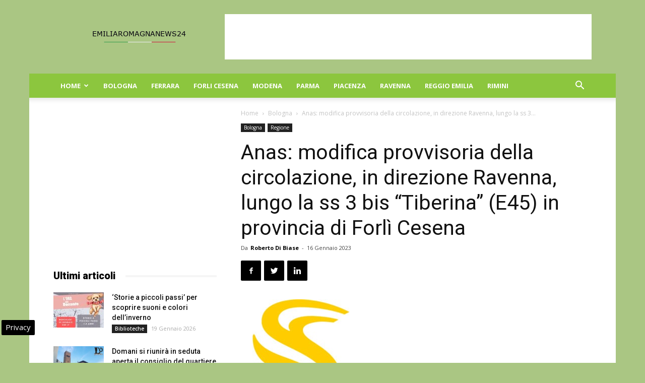

--- FILE ---
content_type: text/html; charset=UTF-8
request_url: https://www.emiliaromagnanews24.it/anas-modifica-provvisoria-della-circolazione-in-direzione-ravenna-lungo-la-ss-3-bis-tiberina-e45-in-provincia-di-forli-cesena-265114.html
body_size: 18923
content:
<!doctype html >
<!--[if IE 8]>    <html class="ie8" lang="en"> <![endif]-->
<!--[if IE 9]>    <html class="ie9" lang="en"> <![endif]-->
<!--[if gt IE 8]><!--> <html lang="it-IT"> <!--<![endif]-->
<head>
    
    <meta charset="UTF-8" />
    <meta name="viewport" content="width=device-width, initial-scale=1.0">
    <link rel="pingback" href="https://www.emiliaromagnanews24.it/xmlrpc.php" />
    <meta name='robots' content='index, follow, max-image-preview:large, max-snippet:-1, max-video-preview:-1' />

<!-- Google Tag Manager for WordPress by gtm4wp.com -->
<script data-cfasync="false" data-pagespeed-no-defer>
	var gtm4wp_datalayer_name = "dataLayer";
	var dataLayer = dataLayer || [];

	const gtm4wp_scrollerscript_debugmode         = false;
	const gtm4wp_scrollerscript_callbacktime      = 100;
	const gtm4wp_scrollerscript_readerlocation    = 150;
	const gtm4wp_scrollerscript_contentelementid  = "content";
	const gtm4wp_scrollerscript_scannertime       = 60;
</script>
<!-- End Google Tag Manager for WordPress by gtm4wp.com --><meta property="og:image" content="https://www.emiliaromagnanews24.it/wp-content/uploads/2019/12/anas-logo.jpg" /><link rel="icon" type="image/png" href="https://www.emiliaromagnanews24.it/wp-content/uploads/2016/10/cropped-Emilia-Romagna-News-24-32x32.jpg">
	<!-- This site is optimized with the Yoast SEO plugin v22.9 - https://yoast.com/wordpress/plugins/seo/ -->
	<title>Anas: modifica provvisoria della circolazione, in direzione Ravenna, lungo la ss 3 bis “Tiberina” (E45) in provincia di Forlì Cesena</title>
	<meta name="description" content="Martedì 17 gennaio dalle 9.00 alle 20.00 BOLOGNA - Per consentire le operazioni finali di collaudo degli impianti, sono previste limitazioni temporanee" />
	<link rel="canonical" href="https://www.emiliaromagnanews24.it/anas-modifica-provvisoria-della-circolazione-in-direzione-ravenna-lungo-la-ss-3-bis-tiberina-e45-in-provincia-di-forli-cesena-265114.html" />
	<meta property="og:locale" content="it_IT" />
	<meta property="og:type" content="article" />
	<meta property="og:title" content="Anas: modifica provvisoria della circolazione, in direzione Ravenna, lungo la ss 3 bis “Tiberina” (E45) in provincia di Forlì Cesena" />
	<meta property="og:description" content="Martedì 17 gennaio dalle 9.00 alle 20.00 BOLOGNA - Per consentire le operazioni finali di collaudo degli impianti, sono previste limitazioni temporanee" />
	<meta property="og:url" content="https://www.emiliaromagnanews24.it/anas-modifica-provvisoria-della-circolazione-in-direzione-ravenna-lungo-la-ss-3-bis-tiberina-e45-in-provincia-di-forli-cesena-265114.html" />
	<meta property="og:site_name" content="Emilia Romagna News 24" />
	<meta property="article:publisher" content="https://www.facebook.com/emiliaromagnanews24" />
	<meta property="article:published_time" content="2023-01-15T23:14:38+00:00" />
	<meta property="og:image" content="https://www.emiliaromagnanews24.it/wp-content/uploads/2019/12/anas-logo.jpg" />
	<meta property="og:image:width" content="650" />
	<meta property="og:image:height" content="281" />
	<meta property="og:image:type" content="image/jpeg" />
	<meta name="author" content="Roberto Di Biase" />
	<meta name="twitter:card" content="summary_large_image" />
	<meta name="twitter:creator" content="@emiliaromagnago" />
	<meta name="twitter:site" content="@emiliaromagnago" />
	<meta name="twitter:label1" content="Scritto da" />
	<meta name="twitter:data1" content="Roberto Di Biase" />
	<meta name="twitter:label2" content="Tempo di lettura stimato" />
	<meta name="twitter:data2" content="1 minuto" />
	<!-- / Yoast SEO plugin. -->


<link rel="amphtml" href="https://www.emiliaromagnanews24.it/anas-modifica-provvisoria-della-circolazione-in-direzione-ravenna-lungo-la-ss-3-bis-tiberina-e45-in-provincia-di-forli-cesena-265114.html/amp" /><meta name="generator" content="AMP for WP 1.0.98"/><link rel='dns-prefetch' href='//fonts.googleapis.com' />
<link rel='dns-prefetch' href='//maps.googleapis.com' />
<link rel='dns-prefetch' href='//maps.gstatic.com' />
<link rel='dns-prefetch' href='//fonts.gstatic.com' />
<link rel='dns-prefetch' href='//ajax.googleapis.com' />
<link rel='dns-prefetch' href='//apis.google.com' />
<link rel='dns-prefetch' href='//google-analytics.com' />
<link rel='dns-prefetch' href='//www.google-analytics.com' />
<link rel='dns-prefetch' href='//ssl.google-analytics.com' />
<link rel='dns-prefetch' href='//youtube.com' />
<link rel='dns-prefetch' href='//api.pinterest.com' />
<link rel='dns-prefetch' href='//cdnjs.cloudflare.com' />
<link rel='dns-prefetch' href='//pixel.wp.com' />
<link rel='dns-prefetch' href='//connect.facebook.net' />
<link rel='dns-prefetch' href='//platform.twitter.com' />
<link rel='dns-prefetch' href='//syndication.twitter.com' />
<link rel='dns-prefetch' href='//platform.instagram.com' />
<link rel='dns-prefetch' href='//disqus.com' />
<link rel='dns-prefetch' href='//sitename.disqus.com' />
<link rel='dns-prefetch' href='//s7.addthis.com' />
<link rel='dns-prefetch' href='//platform.linkedin.com' />
<link rel='dns-prefetch' href='//w.sharethis.com' />
<link rel='dns-prefetch' href='//s0.wp.com' />
<link rel='dns-prefetch' href='//s.gravatar.com' />
<link rel='dns-prefetch' href='//stats.wp.com' />
<link rel="alternate" type="application/rss+xml" title="Emilia Romagna News 24 &raquo; Feed" href="https://www.emiliaromagnanews24.it/feed" />
<link rel="alternate" type="application/rss+xml" title="Emilia Romagna News 24 &raquo; Feed dei commenti" href="https://www.emiliaromagnanews24.it/comments/feed" />
<style id='wp-emoji-styles-inline-css' type='text/css'>

	img.wp-smiley, img.emoji {
		display: inline !important;
		border: none !important;
		box-shadow: none !important;
		height: 1em !important;
		width: 1em !important;
		margin: 0 0.07em !important;
		vertical-align: -0.1em !important;
		background: none !important;
		padding: 0 !important;
	}
</style>
<link rel='stylesheet' id='wp-block-library-css' href='https://www.emiliaromagnanews24.it/wp-includes/css/dist/block-library/style.min.css' type='text/css' media='all' />
<style id='classic-theme-styles-inline-css' type='text/css'>
/*! This file is auto-generated */
.wp-block-button__link{color:#fff;background-color:#32373c;border-radius:9999px;box-shadow:none;text-decoration:none;padding:calc(.667em + 2px) calc(1.333em + 2px);font-size:1.125em}.wp-block-file__button{background:#32373c;color:#fff;text-decoration:none}
</style>
<style id='global-styles-inline-css' type='text/css'>
body{--wp--preset--color--black: #000000;--wp--preset--color--cyan-bluish-gray: #abb8c3;--wp--preset--color--white: #ffffff;--wp--preset--color--pale-pink: #f78da7;--wp--preset--color--vivid-red: #cf2e2e;--wp--preset--color--luminous-vivid-orange: #ff6900;--wp--preset--color--luminous-vivid-amber: #fcb900;--wp--preset--color--light-green-cyan: #7bdcb5;--wp--preset--color--vivid-green-cyan: #00d084;--wp--preset--color--pale-cyan-blue: #8ed1fc;--wp--preset--color--vivid-cyan-blue: #0693e3;--wp--preset--color--vivid-purple: #9b51e0;--wp--preset--gradient--vivid-cyan-blue-to-vivid-purple: linear-gradient(135deg,rgba(6,147,227,1) 0%,rgb(155,81,224) 100%);--wp--preset--gradient--light-green-cyan-to-vivid-green-cyan: linear-gradient(135deg,rgb(122,220,180) 0%,rgb(0,208,130) 100%);--wp--preset--gradient--luminous-vivid-amber-to-luminous-vivid-orange: linear-gradient(135deg,rgba(252,185,0,1) 0%,rgba(255,105,0,1) 100%);--wp--preset--gradient--luminous-vivid-orange-to-vivid-red: linear-gradient(135deg,rgba(255,105,0,1) 0%,rgb(207,46,46) 100%);--wp--preset--gradient--very-light-gray-to-cyan-bluish-gray: linear-gradient(135deg,rgb(238,238,238) 0%,rgb(169,184,195) 100%);--wp--preset--gradient--cool-to-warm-spectrum: linear-gradient(135deg,rgb(74,234,220) 0%,rgb(151,120,209) 20%,rgb(207,42,186) 40%,rgb(238,44,130) 60%,rgb(251,105,98) 80%,rgb(254,248,76) 100%);--wp--preset--gradient--blush-light-purple: linear-gradient(135deg,rgb(255,206,236) 0%,rgb(152,150,240) 100%);--wp--preset--gradient--blush-bordeaux: linear-gradient(135deg,rgb(254,205,165) 0%,rgb(254,45,45) 50%,rgb(107,0,62) 100%);--wp--preset--gradient--luminous-dusk: linear-gradient(135deg,rgb(255,203,112) 0%,rgb(199,81,192) 50%,rgb(65,88,208) 100%);--wp--preset--gradient--pale-ocean: linear-gradient(135deg,rgb(255,245,203) 0%,rgb(182,227,212) 50%,rgb(51,167,181) 100%);--wp--preset--gradient--electric-grass: linear-gradient(135deg,rgb(202,248,128) 0%,rgb(113,206,126) 100%);--wp--preset--gradient--midnight: linear-gradient(135deg,rgb(2,3,129) 0%,rgb(40,116,252) 100%);--wp--preset--font-size--small: 13px;--wp--preset--font-size--medium: 20px;--wp--preset--font-size--large: 36px;--wp--preset--font-size--x-large: 42px;--wp--preset--spacing--20: 0.44rem;--wp--preset--spacing--30: 0.67rem;--wp--preset--spacing--40: 1rem;--wp--preset--spacing--50: 1.5rem;--wp--preset--spacing--60: 2.25rem;--wp--preset--spacing--70: 3.38rem;--wp--preset--spacing--80: 5.06rem;--wp--preset--shadow--natural: 6px 6px 9px rgba(0, 0, 0, 0.2);--wp--preset--shadow--deep: 12px 12px 50px rgba(0, 0, 0, 0.4);--wp--preset--shadow--sharp: 6px 6px 0px rgba(0, 0, 0, 0.2);--wp--preset--shadow--outlined: 6px 6px 0px -3px rgba(255, 255, 255, 1), 6px 6px rgba(0, 0, 0, 1);--wp--preset--shadow--crisp: 6px 6px 0px rgba(0, 0, 0, 1);}:where(.is-layout-flex){gap: 0.5em;}:where(.is-layout-grid){gap: 0.5em;}body .is-layout-flex{display: flex;}body .is-layout-flex{flex-wrap: wrap;align-items: center;}body .is-layout-flex > *{margin: 0;}body .is-layout-grid{display: grid;}body .is-layout-grid > *{margin: 0;}:where(.wp-block-columns.is-layout-flex){gap: 2em;}:where(.wp-block-columns.is-layout-grid){gap: 2em;}:where(.wp-block-post-template.is-layout-flex){gap: 1.25em;}:where(.wp-block-post-template.is-layout-grid){gap: 1.25em;}.has-black-color{color: var(--wp--preset--color--black) !important;}.has-cyan-bluish-gray-color{color: var(--wp--preset--color--cyan-bluish-gray) !important;}.has-white-color{color: var(--wp--preset--color--white) !important;}.has-pale-pink-color{color: var(--wp--preset--color--pale-pink) !important;}.has-vivid-red-color{color: var(--wp--preset--color--vivid-red) !important;}.has-luminous-vivid-orange-color{color: var(--wp--preset--color--luminous-vivid-orange) !important;}.has-luminous-vivid-amber-color{color: var(--wp--preset--color--luminous-vivid-amber) !important;}.has-light-green-cyan-color{color: var(--wp--preset--color--light-green-cyan) !important;}.has-vivid-green-cyan-color{color: var(--wp--preset--color--vivid-green-cyan) !important;}.has-pale-cyan-blue-color{color: var(--wp--preset--color--pale-cyan-blue) !important;}.has-vivid-cyan-blue-color{color: var(--wp--preset--color--vivid-cyan-blue) !important;}.has-vivid-purple-color{color: var(--wp--preset--color--vivid-purple) !important;}.has-black-background-color{background-color: var(--wp--preset--color--black) !important;}.has-cyan-bluish-gray-background-color{background-color: var(--wp--preset--color--cyan-bluish-gray) !important;}.has-white-background-color{background-color: var(--wp--preset--color--white) !important;}.has-pale-pink-background-color{background-color: var(--wp--preset--color--pale-pink) !important;}.has-vivid-red-background-color{background-color: var(--wp--preset--color--vivid-red) !important;}.has-luminous-vivid-orange-background-color{background-color: var(--wp--preset--color--luminous-vivid-orange) !important;}.has-luminous-vivid-amber-background-color{background-color: var(--wp--preset--color--luminous-vivid-amber) !important;}.has-light-green-cyan-background-color{background-color: var(--wp--preset--color--light-green-cyan) !important;}.has-vivid-green-cyan-background-color{background-color: var(--wp--preset--color--vivid-green-cyan) !important;}.has-pale-cyan-blue-background-color{background-color: var(--wp--preset--color--pale-cyan-blue) !important;}.has-vivid-cyan-blue-background-color{background-color: var(--wp--preset--color--vivid-cyan-blue) !important;}.has-vivid-purple-background-color{background-color: var(--wp--preset--color--vivid-purple) !important;}.has-black-border-color{border-color: var(--wp--preset--color--black) !important;}.has-cyan-bluish-gray-border-color{border-color: var(--wp--preset--color--cyan-bluish-gray) !important;}.has-white-border-color{border-color: var(--wp--preset--color--white) !important;}.has-pale-pink-border-color{border-color: var(--wp--preset--color--pale-pink) !important;}.has-vivid-red-border-color{border-color: var(--wp--preset--color--vivid-red) !important;}.has-luminous-vivid-orange-border-color{border-color: var(--wp--preset--color--luminous-vivid-orange) !important;}.has-luminous-vivid-amber-border-color{border-color: var(--wp--preset--color--luminous-vivid-amber) !important;}.has-light-green-cyan-border-color{border-color: var(--wp--preset--color--light-green-cyan) !important;}.has-vivid-green-cyan-border-color{border-color: var(--wp--preset--color--vivid-green-cyan) !important;}.has-pale-cyan-blue-border-color{border-color: var(--wp--preset--color--pale-cyan-blue) !important;}.has-vivid-cyan-blue-border-color{border-color: var(--wp--preset--color--vivid-cyan-blue) !important;}.has-vivid-purple-border-color{border-color: var(--wp--preset--color--vivid-purple) !important;}.has-vivid-cyan-blue-to-vivid-purple-gradient-background{background: var(--wp--preset--gradient--vivid-cyan-blue-to-vivid-purple) !important;}.has-light-green-cyan-to-vivid-green-cyan-gradient-background{background: var(--wp--preset--gradient--light-green-cyan-to-vivid-green-cyan) !important;}.has-luminous-vivid-amber-to-luminous-vivid-orange-gradient-background{background: var(--wp--preset--gradient--luminous-vivid-amber-to-luminous-vivid-orange) !important;}.has-luminous-vivid-orange-to-vivid-red-gradient-background{background: var(--wp--preset--gradient--luminous-vivid-orange-to-vivid-red) !important;}.has-very-light-gray-to-cyan-bluish-gray-gradient-background{background: var(--wp--preset--gradient--very-light-gray-to-cyan-bluish-gray) !important;}.has-cool-to-warm-spectrum-gradient-background{background: var(--wp--preset--gradient--cool-to-warm-spectrum) !important;}.has-blush-light-purple-gradient-background{background: var(--wp--preset--gradient--blush-light-purple) !important;}.has-blush-bordeaux-gradient-background{background: var(--wp--preset--gradient--blush-bordeaux) !important;}.has-luminous-dusk-gradient-background{background: var(--wp--preset--gradient--luminous-dusk) !important;}.has-pale-ocean-gradient-background{background: var(--wp--preset--gradient--pale-ocean) !important;}.has-electric-grass-gradient-background{background: var(--wp--preset--gradient--electric-grass) !important;}.has-midnight-gradient-background{background: var(--wp--preset--gradient--midnight) !important;}.has-small-font-size{font-size: var(--wp--preset--font-size--small) !important;}.has-medium-font-size{font-size: var(--wp--preset--font-size--medium) !important;}.has-large-font-size{font-size: var(--wp--preset--font-size--large) !important;}.has-x-large-font-size{font-size: var(--wp--preset--font-size--x-large) !important;}
.wp-block-navigation a:where(:not(.wp-element-button)){color: inherit;}
:where(.wp-block-post-template.is-layout-flex){gap: 1.25em;}:where(.wp-block-post-template.is-layout-grid){gap: 1.25em;}
:where(.wp-block-columns.is-layout-flex){gap: 2em;}:where(.wp-block-columns.is-layout-grid){gap: 2em;}
.wp-block-pullquote{font-size: 1.5em;line-height: 1.6;}
</style>
<link rel='stylesheet' id='google-fonts-style-css' href='https://fonts.googleapis.com/css?family=Open+Sans%3A300italic%2C400%2C400italic%2C600%2C600italic%2C700%7CRoboto%3A300%2C400%2C400italic%2C500%2C500italic%2C700%2C900&#038;ver=8.6' type='text/css' media='all' />
<link rel='stylesheet' id='js_composer_front-css' href='https://www.emiliaromagnanews24.it/wp-content/plugins/js_composer/assets/css/js_composer.min.css' type='text/css' media='all' />
<link rel='stylesheet' id='td-theme-css' href='https://www.emiliaromagnanews24.it/wp-content/themes/Newspaper8.5/style.css' type='text/css' media='all' />
<script type="text/javascript" src="https://www.emiliaromagnanews24.it/wp-content/plugins/duracelltomi-google-tag-manager/dist/js/analytics-talk-content-tracking.js" id="gtm4wp-scroll-tracking-js" defer></script>
<script type="text/javascript" src="https://www.emiliaromagnanews24.it/wp-includes/js/jquery/jquery.min.js" id="jquery-core-js"></script>
<script type="text/javascript" src="https://www.emiliaromagnanews24.it/wp-includes/js/jquery/jquery-migrate.min.js" id="jquery-migrate-js" defer></script>
<script></script><link rel="https://api.w.org/" href="https://www.emiliaromagnanews24.it/wp-json/" /><link rel="alternate" type="application/json" href="https://www.emiliaromagnanews24.it/wp-json/wp/v2/posts/265114" />
<!-- Google Tag Manager for WordPress by gtm4wp.com -->
<!-- GTM Container placement set to automatic -->
<script data-cfasync="false" data-pagespeed-no-defer type="text/javascript">
	var dataLayer_content = {"pagePostType":"post","pagePostType2":"single-post","pageCategory":["bologna","regione"],"pagePostAuthor":"Roberto Di Biase"};
	dataLayer.push( dataLayer_content );
</script>
<script data-cfasync="false">
(function(w,d,s,l,i){w[l]=w[l]||[];w[l].push({'gtm.start':
new Date().getTime(),event:'gtm.js'});var f=d.getElementsByTagName(s)[0],
j=d.createElement(s),dl=l!='dataLayer'?'&l='+l:'';j.async=true;j.src=
'//www.googletagmanager.com/gtm.js?id='+i+dl;f.parentNode.insertBefore(j,f);
})(window,document,'script','dataLayer','GTM-WCSMKK5M');
</script>
<!-- End Google Tag Manager for WordPress by gtm4wp.com --><!--[if lt IE 9]><script src="https://html5shim.googlecode.com/svn/trunk/html5.js"></script><![endif]-->
    

<script type="application/ld+json" class="saswp-schema-markup-output">
[{"@context":"https:\/\/schema.org\/","@graph":[{"@context":"https:\/\/schema.org\/","@type":"SiteNavigationElement","@id":"https:\/\/www.emiliaromagnanews24.it#menu mobile","name":"Home","url":"https:\/\/www.emiliaromagnanews24.it\/"},{"@context":"https:\/\/schema.org\/","@type":"SiteNavigationElement","@id":"https:\/\/www.emiliaromagnanews24.it#menu mobile","name":"Attualit\u00e0","url":"https:\/\/www.emiliaromagnanews24.it\/attualita-emilia-romagna"},{"@context":"https:\/\/schema.org\/","@type":"SiteNavigationElement","@id":"https:\/\/www.emiliaromagnanews24.it#menu mobile","name":"Eventi","url":"https:\/\/www.emiliaromagnanews24.it\/eventi"},{"@context":"https:\/\/schema.org\/","@type":"SiteNavigationElement","@id":"https:\/\/www.emiliaromagnanews24.it#menu mobile","name":"Cinema","url":"https:\/\/www.emiliaromagnanews24.it\/eventi\/cinema"},{"@context":"https:\/\/schema.org\/","@type":"SiteNavigationElement","@id":"https:\/\/www.emiliaromagnanews24.it#menu mobile","name":"Concerti","url":"https:\/\/www.emiliaromagnanews24.it\/eventi\/concerti"},{"@context":"https:\/\/schema.org\/","@type":"SiteNavigationElement","@id":"https:\/\/www.emiliaromagnanews24.it#menu mobile","name":"Convegni","url":"https:\/\/www.emiliaromagnanews24.it\/eventi\/convegni"},{"@context":"https:\/\/schema.org\/","@type":"SiteNavigationElement","@id":"https:\/\/www.emiliaromagnanews24.it#menu mobile","name":"Presentazione libri","url":"https:\/\/www.emiliaromagnanews24.it\/eventi\/presentazione-libri"},{"@context":"https:\/\/schema.org\/","@type":"SiteNavigationElement","@id":"https:\/\/www.emiliaromagnanews24.it#menu mobile","name":"Sagre","url":"https:\/\/www.emiliaromagnanews24.it\/eventi\/sagre"},{"@context":"https:\/\/schema.org\/","@type":"SiteNavigationElement","@id":"https:\/\/www.emiliaromagnanews24.it#menu mobile","name":"Teatro","url":"https:\/\/www.emiliaromagnanews24.it\/eventi\/teatro"},{"@context":"https:\/\/schema.org\/","@type":"SiteNavigationElement","@id":"https:\/\/www.emiliaromagnanews24.it#menu mobile","name":"Notizie in Provincia","url":"https:\/\/www.emiliaromagnanews24.it\/notizie-in-provincia"},{"@context":"https:\/\/schema.org\/","@type":"SiteNavigationElement","@id":"https:\/\/www.emiliaromagnanews24.it#menu mobile","name":"Regione","url":"https:\/\/www.emiliaromagnanews24.it\/regione"},{"@context":"https:\/\/schema.org\/","@type":"SiteNavigationElement","@id":"https:\/\/www.emiliaromagnanews24.it#menu mobile","name":"Sport","url":"https:\/\/www.emiliaromagnanews24.it\/sport"},{"@context":"https:\/\/schema.org\/","@type":"SiteNavigationElement","@id":"https:\/\/www.emiliaromagnanews24.it#menu mobile","name":"Turismo","url":"https:\/\/www.emiliaromagnanews24.it\/turismo"},{"@context":"https:\/\/schema.org\/","@type":"SiteNavigationElement","@id":"https:\/\/www.emiliaromagnanews24.it#menu mobile","name":"Bologna","url":"https:\/\/www.emiliaromagnanews24.it\/bologna"},{"@context":"https:\/\/schema.org\/","@type":"SiteNavigationElement","@id":"https:\/\/www.emiliaromagnanews24.it#menu mobile","name":"Ferrara","url":"https:\/\/www.emiliaromagnanews24.it\/ferrara"},{"@context":"https:\/\/schema.org\/","@type":"SiteNavigationElement","@id":"https:\/\/www.emiliaromagnanews24.it#menu mobile","name":"Forli Cesena","url":"https:\/\/www.emiliaromagnanews24.it\/forli-cesena"},{"@context":"https:\/\/schema.org\/","@type":"SiteNavigationElement","@id":"https:\/\/www.emiliaromagnanews24.it#menu mobile","name":"Modena","url":"https:\/\/www.emiliaromagnanews24.it\/modena"},{"@context":"https:\/\/schema.org\/","@type":"SiteNavigationElement","@id":"https:\/\/www.emiliaromagnanews24.it#menu mobile","name":"Parma","url":"https:\/\/www.emiliaromagnanews24.it\/parma"},{"@context":"https:\/\/schema.org\/","@type":"SiteNavigationElement","@id":"https:\/\/www.emiliaromagnanews24.it#menu mobile","name":"Piacenza","url":"https:\/\/www.emiliaromagnanews24.it\/piacenza"},{"@context":"https:\/\/schema.org\/","@type":"SiteNavigationElement","@id":"https:\/\/www.emiliaromagnanews24.it#menu mobile","name":"Ravenna","url":"https:\/\/www.emiliaromagnanews24.it\/ravenna"},{"@context":"https:\/\/schema.org\/","@type":"SiteNavigationElement","@id":"https:\/\/www.emiliaromagnanews24.it#menu mobile","name":"Reggio Emilia","url":"https:\/\/www.emiliaromagnanews24.it\/reggio-emilia"},{"@context":"https:\/\/schema.org\/","@type":"SiteNavigationElement","@id":"https:\/\/www.emiliaromagnanews24.it#menu mobile","name":"Rimini","url":"https:\/\/www.emiliaromagnanews24.it\/rimini"}]},

{"@context":"https:\/\/schema.org\/","@type":"BreadcrumbList","@id":"https:\/\/www.emiliaromagnanews24.it\/anas-modifica-provvisoria-della-circolazione-in-direzione-ravenna-lungo-la-ss-3-bis-tiberina-e45-in-provincia-di-forli-cesena-265114.html#breadcrumb","itemListElement":[{"@type":"ListItem","position":1,"item":{"@id":"https:\/\/www.emiliaromagnanews24.it","name":"Emilia Romagna News 24"}},{"@type":"ListItem","position":2,"item":{"@id":"https:\/\/www.emiliaromagnanews24.it\/bologna","name":"Bologna"}},{"@type":"ListItem","position":3,"item":{"@id":"https:\/\/www.emiliaromagnanews24.it\/anas-modifica-provvisoria-della-circolazione-in-direzione-ravenna-lungo-la-ss-3-bis-tiberina-e45-in-provincia-di-forli-cesena-265114.html","name":"Anas: modifica provvisoria della circolazione, in direzione Ravenna, lungo la ss 3 bis \u201cTiberina\u201d (E45) in provincia di Forl\u00ec Cesena"}}]},

{"@context":"https:\/\/schema.org\/","@type":"NewsArticle","@id":"https:\/\/www.emiliaromagnanews24.it\/anas-modifica-provvisoria-della-circolazione-in-direzione-ravenna-lungo-la-ss-3-bis-tiberina-e45-in-provincia-di-forli-cesena-265114.html#newsarticle","url":"https:\/\/www.emiliaromagnanews24.it\/anas-modifica-provvisoria-della-circolazione-in-direzione-ravenna-lungo-la-ss-3-bis-tiberina-e45-in-provincia-di-forli-cesena-265114.html","headline":"Anas: modifica provvisoria della circolazione, in direzione Ravenna, lungo la ss 3 bis \u201cTiberina\u201d (E45) in provincia di Forl\u00ec Cesena","mainEntityOfPage":"https:\/\/www.emiliaromagnanews24.it\/anas-modifica-provvisoria-della-circolazione-in-direzione-ravenna-lungo-la-ss-3-bis-tiberina-e45-in-provincia-di-forli-cesena-265114.html","datePublished":"2023-01-16T00:14:38+01:00","dateModified":"2023-01-16T00:14:38+01:00","description":"Marted\u00ec 17 gennaio dalle 9.00 alle 20.00 BOLOGNA - Per consentire le operazioni finali di collaudo degli impianti, sono previste limitazioni temporanee lungo la strada statale 3 bis \u201cTiberina\u201d (E45) in provincia di Forl\u00ec Cesena. Dalle ore 9.00 alle ore 20.00 di marted\u00ec 17 gennaio sar\u00e0 chiusa al traffico \u2013 per chi viaggia in direzione","articleBody":"Marted\u00ec 17 gennaio dalle 9.00 alle 20.00  BOLOGNA - Per consentire le operazioni finali di collaudo degli impianti, sono previste limitazioni temporanee lungo la strada statale 3 bis \u201cTiberina\u201d (E45) in provincia di Forl\u00ec Cesena.  Dalle ore 9.00 alle ore 20.00 di marted\u00ec 17 gennaio sar\u00e0 chiusa al traffico \u2013 per chi viaggia in direzione Ravenna \u2013 la galleria Montecoronaro.  Durante la modifica alla circolazione sar\u00e0 attivo il doppio senso di circolazione tra il km 164,700 ed il km 166,000 nella carreggiata in direzione Roma.  Anas, societ\u00e0 del Gruppo FS Italiane, ricorda che quando guidi, Guida e Basta! No distrazioni, no alcol, no droga per la tua sicurezza e quella degli altri (guidaebasta.it). Per una mobilit\u00e0 informata l\u2019evoluzione della situazione del traffico in tempo reale \u00e8 consultabile anche su tutti gli smartphone e i tablet, grazie all\u2019applicazione \u201cVAI\u201d di Anas, disponibile gratuitamente in \u201cApp store\u201d e in \u201cPlay store\u201d. Il servizio clienti \u201cPronto Anas\u201d \u00e8 raggiungibile chiamando il numero verde gratuito 800.841.148.","name":"Anas: modifica provvisoria della circolazione, in direzione Ravenna, lungo la ss 3 bis \u201cTiberina\u201d (E45) in provincia di Forl\u00ec Cesena","thumbnailUrl":"https:\/\/www.emiliaromagnanews24.it\/wp-content\/uploads\/2019\/12\/anas-logo-150x150.jpg","wordCount":"158","timeRequired":"PT42S","author":{"@type":"Person","name":"Roberto Di Biase","url":"https:\/\/www.emiliaromagnanews24.it\/author\/roby2020","sameAs":[],"image":{"@type":"ImageObject","url":"https:\/\/secure.gravatar.com\/avatar\/10b89b0d7d175431ea3f154052606cf2?s=96&d=mm&r=g","height":96,"width":96}},"editor":{"@type":"Person","name":"Roberto Di Biase","url":"https:\/\/www.emiliaromagnanews24.it\/author\/roby2020","sameAs":[],"image":{"@type":"ImageObject","url":"https:\/\/secure.gravatar.com\/avatar\/10b89b0d7d175431ea3f154052606cf2?s=96&d=mm&r=g","height":96,"width":96}},"publisher":{"@type":"Organization","name":"Emilia Romagna News 24","url":"https:\/\/www.emiliaromagnanews24.it","logo":{"@type":"ImageObject","url":"https:\/\/www.emiliaromagnanews24.it\/wp-content\/uploads\/2018\/04\/emiliaromagnanews24-600-60.jpg","width":"600","height":"60"}},"articleSection":["Bologna","Regione"],"keywords":["Bologna"],"isAccessibleForFree":true,"speakable":{"@type":"SpeakableSpecification","xpath":["\/html\/head\/title","\/html\/head\/meta[@name='description']\/@content"]},"image":[{"@type":"ImageObject","@id":"https:\/\/www.emiliaromagnanews24.it\/anas-modifica-provvisoria-della-circolazione-in-direzione-ravenna-lungo-la-ss-3-bis-tiberina-e45-in-provincia-di-forli-cesena-265114.html#primaryimage","url":"https:\/\/www.emiliaromagnanews24.it\/wp-content\/uploads\/2019\/12\/anas-logo-1200x900.jpg","width":"1200","height":"900"},{"@type":"ImageObject","url":"https:\/\/www.emiliaromagnanews24.it\/wp-content\/uploads\/2019\/12\/anas-logo-1200x720.jpg","width":"1200","height":"720"},{"@type":"ImageObject","url":"https:\/\/www.emiliaromagnanews24.it\/wp-content\/uploads\/2019\/12\/anas-logo-1200x675.jpg","width":"1200","height":"675"},{"@type":"ImageObject","url":"https:\/\/www.emiliaromagnanews24.it\/wp-content\/uploads\/2019\/12\/anas-logo-519x519.jpg","width":"519","height":"519"},{"@type":"ImageObject","url":"https:\/\/www.emiliaromagnanews24.it\/wp-content\/uploads\/2019\/12\/anas-logo.jpg","width":650,"height":281}]},

{"@context":"https:\/\/schema.org\/","@type":"Product","@id":"https:\/\/www.emiliaromagnanews24.it\/anas-modifica-provvisoria-della-circolazione-in-direzione-ravenna-lungo-la-ss-3-bis-tiberina-e45-in-provincia-di-forli-cesena-265114.html#Product","url":"https:\/\/www.emiliaromagnanews24.it\/anas-modifica-provvisoria-della-circolazione-in-direzione-ravenna-lungo-la-ss-3-bis-tiberina-e45-in-provincia-di-forli-cesena-265114.html","name":"Anas: modifica provvisoria della circolazione, in direzione Ravenna, lungo la ss 3 bis \u201cTiberina\u201d (E45) in provincia di Forl\u00ec Cesena","brand":{"@type":"Brand","name":"Emilia Romagna News 24"},"description":"Marted\u00ec 17 gennaio dalle 9.00 alle 20.00\r\nBOLOGNA - Per consentire le operazioni finali di collaudo degli impianti, sono previste limitazioni temporanee lungo la strada statale 3 bis \u201cTiberina\u201d (E45) in provincia di Forl\u00ec Cesena.\r\nDalle ore 9.00 alle ore 20.00 di marted\u00ec 17 gennaio sar\u00e0 chiusa al traffico \u2013 per chi viaggia in direzione Ravenna \u2013 la galleria Montecoronaro.\r\nDurante la modifica alla circolazione sar\u00e0 attivo il doppio senso di circolazione tra il km 164,700 ed il km 166,000 nella carreggiata in direzione Roma.\r\nAnas, societ\u00e0 del Gruppo FS Italiane, ricorda che quando guidi, Guida e Basta! No distrazioni, no alcol, no droga per la tua sicurezza e quella degli altri (guidaebasta.it). Per una mobilit\u00e0 informata l\u2019evoluzione della situazione del traffico in tempo reale \u00e8 consultabile anche su tutti gli smartphone e i tablet, grazie all\u2019applicazione \u201cVAI\u201d di Anas, disponibile gratuitamente in \u201cApp store\u201d e in \u201cPlay store\u201d. Il servizio clienti \u201cPronto Anas\u201d \u00e8 raggiungibile chiamando il numero verde gratuito 800.841.148.","aggregateRating":{"@type":"aggregateRating","ratingValue":"4.7","reviewCount":"47"},"image":[{"@type":"ImageObject","@id":"https:\/\/www.emiliaromagnanews24.it\/anas-modifica-provvisoria-della-circolazione-in-direzione-ravenna-lungo-la-ss-3-bis-tiberina-e45-in-provincia-di-forli-cesena-265114.html#primaryimage","url":"https:\/\/www.emiliaromagnanews24.it\/wp-content\/uploads\/2019\/12\/anas-logo-1200x900.jpg","width":"1200","height":"900"},{"@type":"ImageObject","url":"https:\/\/www.emiliaromagnanews24.it\/wp-content\/uploads\/2019\/12\/anas-logo-1200x720.jpg","width":"1200","height":"720"},{"@type":"ImageObject","url":"https:\/\/www.emiliaromagnanews24.it\/wp-content\/uploads\/2019\/12\/anas-logo-1200x675.jpg","width":"1200","height":"675"},{"@type":"ImageObject","url":"https:\/\/www.emiliaromagnanews24.it\/wp-content\/uploads\/2019\/12\/anas-logo-519x519.jpg","width":"519","height":"519"},{"@type":"ImageObject","url":"https:\/\/www.emiliaromagnanews24.it\/wp-content\/uploads\/2019\/12\/anas-logo.jpg","width":650,"height":281}]},

{"@context":"https:\/\/schema.org\/","@type":"CreativeWorkSeries","@id":"https:\/\/www.emiliaromagnanews24.it\/anas-modifica-provvisoria-della-circolazione-in-direzione-ravenna-lungo-la-ss-3-bis-tiberina-e45-in-provincia-di-forli-cesena-265114.html#CreativeWorkSeries","url":"https:\/\/www.emiliaromagnanews24.it\/anas-modifica-provvisoria-della-circolazione-in-direzione-ravenna-lungo-la-ss-3-bis-tiberina-e45-in-provincia-di-forli-cesena-265114.html","inLanguage":"it-IT","description":"","keywords":"","name":"Anas: modifica provvisoria della circolazione, in direzione Ravenna, lungo la ss 3 bis \u201cTiberina\u201d (E45) in provincia di Forl\u00ec Cesena","datePublished":"2023-01-16T00:14:38+01:00","dateModified":"2023-01-16T00:14:38+01:00","author":{"@type":"Person","name":"Roberto Di Biase","url":"https:\/\/www.emiliaromagnanews24.it\/author\/roby2020","sameAs":[],"image":{"@type":"ImageObject","url":"https:\/\/secure.gravatar.com\/avatar\/10b89b0d7d175431ea3f154052606cf2?s=96&d=mm&r=g","height":96,"width":96}},"publisher":{"@type":"Organization","name":"Emilia Romagna News 24","url":"https:\/\/www.emiliaromagnanews24.it","logo":{"@type":"ImageObject","url":"https:\/\/www.emiliaromagnanews24.it\/wp-content\/uploads\/2018\/04\/emiliaromagnanews24-600-60.jpg","width":"600","height":"60"}},"image":[{"@type":"ImageObject","@id":"https:\/\/www.emiliaromagnanews24.it\/anas-modifica-provvisoria-della-circolazione-in-direzione-ravenna-lungo-la-ss-3-bis-tiberina-e45-in-provincia-di-forli-cesena-265114.html#primaryimage","url":"https:\/\/www.emiliaromagnanews24.it\/wp-content\/uploads\/2019\/12\/anas-logo-1200x900.jpg","width":"1200","height":"900"},{"@type":"ImageObject","url":"https:\/\/www.emiliaromagnanews24.it\/wp-content\/uploads\/2019\/12\/anas-logo-1200x720.jpg","width":"1200","height":"720"},{"@type":"ImageObject","url":"https:\/\/www.emiliaromagnanews24.it\/wp-content\/uploads\/2019\/12\/anas-logo-1200x675.jpg","width":"1200","height":"675"},{"@type":"ImageObject","url":"https:\/\/www.emiliaromagnanews24.it\/wp-content\/uploads\/2019\/12\/anas-logo-519x519.jpg","width":"519","height":"519"},{"@type":"ImageObject","url":"https:\/\/www.emiliaromagnanews24.it\/wp-content\/uploads\/2019\/12\/anas-logo.jpg","width":650,"height":281}]}]
</script>

<meta name="generator" content="Powered by WPBakery Page Builder - drag and drop page builder for WordPress."/>

<!-- JS generated by theme -->

<script>
    
    

	    var tdBlocksArray = []; //here we store all the items for the current page

	    //td_block class - each ajax block uses a object of this class for requests
	    function tdBlock() {
		    this.id = '';
		    this.block_type = 1; //block type id (1-234 etc)
		    this.atts = '';
		    this.td_column_number = '';
		    this.td_current_page = 1; //
		    this.post_count = 0; //from wp
		    this.found_posts = 0; //from wp
		    this.max_num_pages = 0; //from wp
		    this.td_filter_value = ''; //current live filter value
		    this.is_ajax_running = false;
		    this.td_user_action = ''; // load more or infinite loader (used by the animation)
		    this.header_color = '';
		    this.ajax_pagination_infinite_stop = ''; //show load more at page x
	    }


        // td_js_generator - mini detector
        (function(){
            var htmlTag = document.getElementsByTagName("html")[0];

	        if ( navigator.userAgent.indexOf("MSIE 10.0") > -1 ) {
                htmlTag.className += ' ie10';
            }

            if ( !!navigator.userAgent.match(/Trident.*rv\:11\./) ) {
                htmlTag.className += ' ie11';
            }

	        if ( navigator.userAgent.indexOf("Edge") > -1 ) {
                htmlTag.className += ' ieEdge';
            }

            if ( /(iPad|iPhone|iPod)/g.test(navigator.userAgent) ) {
                htmlTag.className += ' td-md-is-ios';
            }

            var user_agent = navigator.userAgent.toLowerCase();
            if ( user_agent.indexOf("android") > -1 ) {
                htmlTag.className += ' td-md-is-android';
            }

            if ( -1 !== navigator.userAgent.indexOf('Mac OS X')  ) {
                htmlTag.className += ' td-md-is-os-x';
            }

            if ( /chrom(e|ium)/.test(navigator.userAgent.toLowerCase()) ) {
               htmlTag.className += ' td-md-is-chrome';
            }

            if ( -1 !== navigator.userAgent.indexOf('Firefox') ) {
                htmlTag.className += ' td-md-is-firefox';
            }

            if ( -1 !== navigator.userAgent.indexOf('Safari') && -1 === navigator.userAgent.indexOf('Chrome') ) {
                htmlTag.className += ' td-md-is-safari';
            }

            if( -1 !== navigator.userAgent.indexOf('IEMobile') ){
                htmlTag.className += ' td-md-is-iemobile';
            }

        })();




        var tdLocalCache = {};

        ( function () {
            "use strict";

            tdLocalCache = {
                data: {},
                remove: function (resource_id) {
                    delete tdLocalCache.data[resource_id];
                },
                exist: function (resource_id) {
                    return tdLocalCache.data.hasOwnProperty(resource_id) && tdLocalCache.data[resource_id] !== null;
                },
                get: function (resource_id) {
                    return tdLocalCache.data[resource_id];
                },
                set: function (resource_id, cachedData) {
                    tdLocalCache.remove(resource_id);
                    tdLocalCache.data[resource_id] = cachedData;
                }
            };
        })();

    
    
var td_viewport_interval_list=[{"limitBottom":767,"sidebarWidth":228},{"limitBottom":1018,"sidebarWidth":300},{"limitBottom":1140,"sidebarWidth":324}];
var td_animation_stack_effect="type0";
var tds_animation_stack=true;
var td_animation_stack_specific_selectors=".entry-thumb, img";
var td_animation_stack_general_selectors=".td-animation-stack img, .td-animation-stack .entry-thumb, .post img";
var tds_general_modal_image="yes";
var td_ajax_url="https:\/\/www.emiliaromagnanews24.it\/wp-admin\/admin-ajax.php?td_theme_name=Newspaper&v=8.6";
var td_get_template_directory_uri="https:\/\/www.emiliaromagnanews24.it\/wp-content\/themes\/Newspaper8.5";
var tds_snap_menu="smart_snap_always";
var tds_logo_on_sticky="show_header_logo";
var tds_header_style="";
var td_please_wait="Attendi...";
var td_email_user_pass_incorrect="User o password errati!";
var td_email_user_incorrect="Email o Username errati!";
var td_email_incorrect="Email non corretta!";
var tds_more_articles_on_post_enable="";
var tds_more_articles_on_post_time_to_wait="1";
var tds_more_articles_on_post_pages_distance_from_top=0;
var tds_theme_color_site_wide="#00a650";
var tds_smart_sidebar="";
var tdThemeName="Newspaper";
var td_magnific_popup_translation_tPrev="Precedente (freccia sinistra)";
var td_magnific_popup_translation_tNext="Successivo (freccia destra)";
var td_magnific_popup_translation_tCounter="%curr% di %total%";
var td_magnific_popup_translation_ajax_tError="Il contenuto di %url% non pu\u00f2 essere caricato.";
var td_magnific_popup_translation_image_tError="L'immagine #%curr% non pu\u00f2 essere caricata";
var tdDateNamesI18n={"month_names":["Gennaio","Febbraio","Marzo","Aprile","Maggio","Giugno","Luglio","Agosto","Settembre","Ottobre","Novembre","Dicembre"],"month_names_short":["Gen","Feb","Mar","Apr","Mag","Giu","Lug","Ago","Set","Ott","Nov","Dic"],"day_names":["domenica","luned\u00ec","marted\u00ec","mercoled\u00ec","gioved\u00ec","venerd\u00ec","sabato"],"day_names_short":["Dom","Lun","Mar","Mer","Gio","Ven","Sab"]};
var td_ad_background_click_link="";
var td_ad_background_click_target="";
</script>


<!-- Header style compiled by theme -->

<style>
    

body {
	background-color:#aac683;
}
.td-header-wrap .black-menu .sf-menu > .current-menu-item > a,
    .td-header-wrap .black-menu .sf-menu > .current-menu-ancestor > a,
    .td-header-wrap .black-menu .sf-menu > .current-category-ancestor > a,
    .td-header-wrap .black-menu .sf-menu > li > a:hover,
    .td-header-wrap .black-menu .sf-menu > .sfHover > a,
    .td-header-style-12 .td-header-menu-wrap-full,
    .sf-menu > .current-menu-item > a:after,
    .sf-menu > .current-menu-ancestor > a:after,
    .sf-menu > .current-category-ancestor > a:after,
    .sf-menu > li:hover > a:after,
    .sf-menu > .sfHover > a:after,
    .td-header-style-12 .td-affix,
    .header-search-wrap .td-drop-down-search:after,
    .header-search-wrap .td-drop-down-search .btn:hover,
    input[type=submit]:hover,
    .td-read-more a,
    .td-post-category:hover,
    .td-grid-style-1.td-hover-1 .td-big-grid-post:hover .td-post-category,
    .td-grid-style-5.td-hover-1 .td-big-grid-post:hover .td-post-category,
    .td_top_authors .td-active .td-author-post-count,
    .td_top_authors .td-active .td-author-comments-count,
    .td_top_authors .td_mod_wrap:hover .td-author-post-count,
    .td_top_authors .td_mod_wrap:hover .td-author-comments-count,
    .td-404-sub-sub-title a:hover,
    .td-search-form-widget .wpb_button:hover,
    .td-rating-bar-wrap div,
    .td_category_template_3 .td-current-sub-category,
    .dropcap,
    .td_wrapper_video_playlist .td_video_controls_playlist_wrapper,
    .wpb_default,
    .wpb_default:hover,
    .td-left-smart-list:hover,
    .td-right-smart-list:hover,
    .woocommerce-checkout .woocommerce input.button:hover,
    .woocommerce-page .woocommerce a.button:hover,
    .woocommerce-account div.woocommerce .button:hover,
    #bbpress-forums button:hover,
    .bbp_widget_login .button:hover,
    .td-footer-wrapper .td-post-category,
    .td-footer-wrapper .widget_product_search input[type="submit"]:hover,
    .woocommerce .product a.button:hover,
    .woocommerce .product #respond input#submit:hover,
    .woocommerce .checkout input#place_order:hover,
    .woocommerce .woocommerce.widget .button:hover,
    .single-product .product .summary .cart .button:hover,
    .woocommerce-cart .woocommerce table.cart .button:hover,
    .woocommerce-cart .woocommerce .shipping-calculator-form .button:hover,
    .td-next-prev-wrap a:hover,
    .td-load-more-wrap a:hover,
    .td-post-small-box a:hover,
    .page-nav .current,
    .page-nav:first-child > div,
    .td_category_template_8 .td-category-header .td-category a.td-current-sub-category,
    .td_category_template_4 .td-category-siblings .td-category a:hover,
    #bbpress-forums .bbp-pagination .current,
    #bbpress-forums #bbp-single-user-details #bbp-user-navigation li.current a,
    .td-theme-slider:hover .slide-meta-cat a,
    a.vc_btn-black:hover,
    .td-trending-now-wrapper:hover .td-trending-now-title,
    .td-scroll-up,
    .td-smart-list-button:hover,
    .td-weather-information:before,
    .td-weather-week:before,
    .td_block_exchange .td-exchange-header:before,
    .td_block_big_grid_9.td-grid-style-1 .td-post-category,
    .td_block_big_grid_9.td-grid-style-5 .td-post-category,
    .td-grid-style-6.td-hover-1 .td-module-thumb:after,
    .td-pulldown-syle-2 .td-subcat-dropdown ul:after,
    .td_block_template_9 .td-block-title:after,
    .td_block_template_15 .td-block-title:before,
    div.wpforms-container .wpforms-form div.wpforms-submit-container button[type=submit] {
        background-color: #00a650;
    }

    .global-block-template-4 .td-related-title .td-cur-simple-item:before {
        border-color: #00a650 transparent transparent transparent !important;
    }

    .woocommerce .woocommerce-message .button:hover,
    .woocommerce .woocommerce-error .button:hover,
    .woocommerce .woocommerce-info .button:hover,
    .global-block-template-4 .td-related-title .td-cur-simple-item,
    .global-block-template-3 .td-related-title .td-cur-simple-item,
    .global-block-template-9 .td-related-title:after {
        background-color: #00a650 !important;
    }

    .woocommerce .product .onsale,
    .woocommerce.widget .ui-slider .ui-slider-handle {
        background: none #00a650;
    }

    .woocommerce.widget.widget_layered_nav_filters ul li a {
        background: none repeat scroll 0 0 #00a650 !important;
    }

    a,
    cite a:hover,
    .td_mega_menu_sub_cats .cur-sub-cat,
    .td-mega-span h3 a:hover,
    .td_mod_mega_menu:hover .entry-title a,
    .header-search-wrap .result-msg a:hover,
    .td-header-top-menu .td-drop-down-search .td_module_wrap:hover .entry-title a,
    .td-header-top-menu .td-icon-search:hover,
    .td-header-wrap .result-msg a:hover,
    .top-header-menu li a:hover,
    .top-header-menu .current-menu-item > a,
    .top-header-menu .current-menu-ancestor > a,
    .top-header-menu .current-category-ancestor > a,
    .td-social-icon-wrap > a:hover,
    .td-header-sp-top-widget .td-social-icon-wrap a:hover,
    .td-page-content blockquote p,
    .td-post-content blockquote p,
    .mce-content-body blockquote p,
    .comment-content blockquote p,
    .wpb_text_column blockquote p,
    .td_block_text_with_title blockquote p,
    .td_module_wrap:hover .entry-title a,
    .td-subcat-filter .td-subcat-list a:hover,
    .td-subcat-filter .td-subcat-dropdown a:hover,
    .td_quote_on_blocks,
    .dropcap2,
    .dropcap3,
    .td_top_authors .td-active .td-authors-name a,
    .td_top_authors .td_mod_wrap:hover .td-authors-name a,
    .td-post-next-prev-content a:hover,
    .author-box-wrap .td-author-social a:hover,
    .td-author-name a:hover,
    .td-author-url a:hover,
    .td_mod_related_posts:hover h3 > a,
    .td-post-template-11 .td-related-title .td-related-left:hover,
    .td-post-template-11 .td-related-title .td-related-right:hover,
    .td-post-template-11 .td-related-title .td-cur-simple-item,
    .td-post-template-11 .td_block_related_posts .td-next-prev-wrap a:hover,
    .comment-reply-link:hover,
    .logged-in-as a:hover,
    #cancel-comment-reply-link:hover,
    .td-search-query,
    .td-category-header .td-pulldown-category-filter-link:hover,
    .td-category-siblings .td-subcat-dropdown a:hover,
    .td-category-siblings .td-subcat-dropdown a.td-current-sub-category,
    .widget a:hover,
    .td_wp_recentcomments a:hover,
    .archive .widget_archive .current,
    .archive .widget_archive .current a,
    .widget_calendar tfoot a:hover,
    .woocommerce a.added_to_cart:hover,
    .woocommerce-account .woocommerce-MyAccount-navigation a:hover,
    #bbpress-forums li.bbp-header .bbp-reply-content span a:hover,
    #bbpress-forums .bbp-forum-freshness a:hover,
    #bbpress-forums .bbp-topic-freshness a:hover,
    #bbpress-forums .bbp-forums-list li a:hover,
    #bbpress-forums .bbp-forum-title:hover,
    #bbpress-forums .bbp-topic-permalink:hover,
    #bbpress-forums .bbp-topic-started-by a:hover,
    #bbpress-forums .bbp-topic-started-in a:hover,
    #bbpress-forums .bbp-body .super-sticky li.bbp-topic-title .bbp-topic-permalink,
    #bbpress-forums .bbp-body .sticky li.bbp-topic-title .bbp-topic-permalink,
    .widget_display_replies .bbp-author-name,
    .widget_display_topics .bbp-author-name,
    .footer-text-wrap .footer-email-wrap a,
    .td-subfooter-menu li a:hover,
    .footer-social-wrap a:hover,
    a.vc_btn-black:hover,
    .td-smart-list-dropdown-wrap .td-smart-list-button:hover,
    .td_module_17 .td-read-more a:hover,
    .td_module_18 .td-read-more a:hover,
    .td_module_19 .td-post-author-name a:hover,
    .td-instagram-user a,
    .td-pulldown-syle-2 .td-subcat-dropdown:hover .td-subcat-more span,
    .td-pulldown-syle-2 .td-subcat-dropdown:hover .td-subcat-more i,
    .td-pulldown-syle-3 .td-subcat-dropdown:hover .td-subcat-more span,
    .td-pulldown-syle-3 .td-subcat-dropdown:hover .td-subcat-more i,
    .td-block-title-wrap .td-wrapper-pulldown-filter .td-pulldown-filter-display-option:hover,
    .td-block-title-wrap .td-wrapper-pulldown-filter .td-pulldown-filter-display-option:hover i,
    .td-block-title-wrap .td-wrapper-pulldown-filter .td-pulldown-filter-link:hover,
    .td-block-title-wrap .td-wrapper-pulldown-filter .td-pulldown-filter-item .td-cur-simple-item,
    .global-block-template-2 .td-related-title .td-cur-simple-item,
    .global-block-template-5 .td-related-title .td-cur-simple-item,
    .global-block-template-6 .td-related-title .td-cur-simple-item,
    .global-block-template-7 .td-related-title .td-cur-simple-item,
    .global-block-template-8 .td-related-title .td-cur-simple-item,
    .global-block-template-9 .td-related-title .td-cur-simple-item,
    .global-block-template-10 .td-related-title .td-cur-simple-item,
    .global-block-template-11 .td-related-title .td-cur-simple-item,
    .global-block-template-12 .td-related-title .td-cur-simple-item,
    .global-block-template-13 .td-related-title .td-cur-simple-item,
    .global-block-template-14 .td-related-title .td-cur-simple-item,
    .global-block-template-15 .td-related-title .td-cur-simple-item,
    .global-block-template-16 .td-related-title .td-cur-simple-item,
    .global-block-template-17 .td-related-title .td-cur-simple-item,
    .td-theme-wrap .sf-menu ul .td-menu-item > a:hover,
    .td-theme-wrap .sf-menu ul .sfHover > a,
    .td-theme-wrap .sf-menu ul .current-menu-ancestor > a,
    .td-theme-wrap .sf-menu ul .current-category-ancestor > a,
    .td-theme-wrap .sf-menu ul .current-menu-item > a,
    .td_outlined_btn {
        color: #00a650;
    }

    a.vc_btn-black.vc_btn_square_outlined:hover,
    a.vc_btn-black.vc_btn_outlined:hover,
    .td-mega-menu-page .wpb_content_element ul li a:hover,
    .td-theme-wrap .td-aj-search-results .td_module_wrap:hover .entry-title a,
    .td-theme-wrap .header-search-wrap .result-msg a:hover {
        color: #00a650 !important;
    }

    .td-next-prev-wrap a:hover,
    .td-load-more-wrap a:hover,
    .td-post-small-box a:hover,
    .page-nav .current,
    .page-nav:first-child > div,
    .td_category_template_8 .td-category-header .td-category a.td-current-sub-category,
    .td_category_template_4 .td-category-siblings .td-category a:hover,
    #bbpress-forums .bbp-pagination .current,
    .post .td_quote_box,
    .page .td_quote_box,
    a.vc_btn-black:hover,
    .td_block_template_5 .td-block-title > *,
    .td_outlined_btn {
        border-color: #00a650;
    }

    .td_wrapper_video_playlist .td_video_currently_playing:after {
        border-color: #00a650 !important;
    }

    .header-search-wrap .td-drop-down-search:before {
        border-color: transparent transparent #00a650 transparent;
    }

    .block-title > span,
    .block-title > a,
    .block-title > label,
    .widgettitle,
    .widgettitle:after,
    .td-trending-now-title,
    .td-trending-now-wrapper:hover .td-trending-now-title,
    .wpb_tabs li.ui-tabs-active a,
    .wpb_tabs li:hover a,
    .vc_tta-container .vc_tta-color-grey.vc_tta-tabs-position-top.vc_tta-style-classic .vc_tta-tabs-container .vc_tta-tab.vc_active > a,
    .vc_tta-container .vc_tta-color-grey.vc_tta-tabs-position-top.vc_tta-style-classic .vc_tta-tabs-container .vc_tta-tab:hover > a,
    .td_block_template_1 .td-related-title .td-cur-simple-item,
    .woocommerce .product .products h2:not(.woocommerce-loop-product__title),
    .td-subcat-filter .td-subcat-dropdown:hover .td-subcat-more, 
    .td_3D_btn,
    .td_shadow_btn,
    .td_default_btn,
    .td_round_btn, 
    .td_outlined_btn:hover {
    	background-color: #00a650;
    }

    .woocommerce div.product .woocommerce-tabs ul.tabs li.active {
    	background-color: #00a650 !important;
    }

    .block-title,
    .td_block_template_1 .td-related-title,
    .wpb_tabs .wpb_tabs_nav,
    .vc_tta-container .vc_tta-color-grey.vc_tta-tabs-position-top.vc_tta-style-classic .vc_tta-tabs-container,
    .woocommerce div.product .woocommerce-tabs ul.tabs:before {
        border-color: #00a650;
    }
    .td_block_wrap .td-subcat-item a.td-cur-simple-item {
	    color: #00a650;
	}


    
    .td-grid-style-4 .entry-title
    {
        background-color: rgba(0, 166, 80, 0.7);
    }

    
    .block-title > span,
    .block-title > span > a,
    .block-title > a,
    .block-title > label,
    .widgettitle,
    .widgettitle:after,
    .td-trending-now-title,
    .td-trending-now-wrapper:hover .td-trending-now-title,
    .wpb_tabs li.ui-tabs-active a,
    .wpb_tabs li:hover a,
    .vc_tta-container .vc_tta-color-grey.vc_tta-tabs-position-top.vc_tta-style-classic .vc_tta-tabs-container .vc_tta-tab.vc_active > a,
    .vc_tta-container .vc_tta-color-grey.vc_tta-tabs-position-top.vc_tta-style-classic .vc_tta-tabs-container .vc_tta-tab:hover > a,
    .td_block_template_1 .td-related-title .td-cur-simple-item,
    .woocommerce .product .products h2:not(.woocommerce-loop-product__title),
    .td-subcat-filter .td-subcat-dropdown:hover .td-subcat-more,
    .td-weather-information:before,
    .td-weather-week:before,
    .td_block_exchange .td-exchange-header:before,
    .td-theme-wrap .td_block_template_3 .td-block-title > *,
    .td-theme-wrap .td_block_template_4 .td-block-title > *,
    .td-theme-wrap .td_block_template_7 .td-block-title > *,
    .td-theme-wrap .td_block_template_9 .td-block-title:after,
    .td-theme-wrap .td_block_template_10 .td-block-title::before,
    .td-theme-wrap .td_block_template_11 .td-block-title::before,
    .td-theme-wrap .td_block_template_11 .td-block-title::after,
    .td-theme-wrap .td_block_template_14 .td-block-title,
    .td-theme-wrap .td_block_template_15 .td-block-title:before,
    .td-theme-wrap .td_block_template_17 .td-block-title:before {
        background-color: #8cc63e;
    }

    .woocommerce div.product .woocommerce-tabs ul.tabs li.active {
    	background-color: #8cc63e !important;
    }

    .block-title,
    .td_block_template_1 .td-related-title,
    .wpb_tabs .wpb_tabs_nav,
    .vc_tta-container .vc_tta-color-grey.vc_tta-tabs-position-top.vc_tta-style-classic .vc_tta-tabs-container,
    .woocommerce div.product .woocommerce-tabs ul.tabs:before,
    .td-theme-wrap .td_block_template_5 .td-block-title > *,
    .td-theme-wrap .td_block_template_17 .td-block-title,
    .td-theme-wrap .td_block_template_17 .td-block-title::before {
        border-color: #8cc63e;
    }

    .td-theme-wrap .td_block_template_4 .td-block-title > *:before,
    .td-theme-wrap .td_block_template_17 .td-block-title::after {
        border-color: #8cc63e transparent transparent transparent;
    }

    
    .td-theme-wrap .block-title > span,
    .td-theme-wrap .block-title > span > a,
    .td-theme-wrap .widget_rss .block-title .rsswidget,
    .td-theme-wrap .block-title > a,
    .widgettitle,
    .widgettitle > a,
    .td-trending-now-title,
    .wpb_tabs li.ui-tabs-active a,
    .wpb_tabs li:hover a,
    .vc_tta-container .vc_tta-color-grey.vc_tta-tabs-position-top.vc_tta-style-classic .vc_tta-tabs-container .vc_tta-tab.vc_active > a,
    .vc_tta-container .vc_tta-color-grey.vc_tta-tabs-position-top.vc_tta-style-classic .vc_tta-tabs-container .vc_tta-tab:hover > a,
    .td-related-title .td-cur-simple-item,
    .woocommerce div.product .woocommerce-tabs ul.tabs li.active,
    .woocommerce .product .products h2:not(.woocommerce-loop-product__title),
    .td-theme-wrap .td_block_template_2 .td-block-title > *,
    .td-theme-wrap .td_block_template_3 .td-block-title > *,
    .td-theme-wrap .td_block_template_4 .td-block-title > *,
    .td-theme-wrap .td_block_template_5 .td-block-title > *,
    .td-theme-wrap .td_block_template_6 .td-block-title > *,
    .td-theme-wrap .td_block_template_6 .td-block-title:before,
    .td-theme-wrap .td_block_template_7 .td-block-title > *,
    .td-theme-wrap .td_block_template_8 .td-block-title > *,
    .td-theme-wrap .td_block_template_9 .td-block-title > *,
    .td-theme-wrap .td_block_template_10 .td-block-title > *,
    .td-theme-wrap .td_block_template_11 .td-block-title > *,
    .td-theme-wrap .td_block_template_12 .td-block-title > *,
    .td-theme-wrap .td_block_template_13 .td-block-title > span,
    .td-theme-wrap .td_block_template_13 .td-block-title > a,
    .td-theme-wrap .td_block_template_14 .td-block-title > *,
    .td-theme-wrap .td_block_template_14 .td-block-title-wrap .td-wrapper-pulldown-filter .td-pulldown-filter-display-option,
    .td-theme-wrap .td_block_template_14 .td-block-title-wrap .td-wrapper-pulldown-filter .td-pulldown-filter-display-option i,
    .td-theme-wrap .td_block_template_14 .td-block-title-wrap .td-wrapper-pulldown-filter .td-pulldown-filter-display-option:hover,
    .td-theme-wrap .td_block_template_14 .td-block-title-wrap .td-wrapper-pulldown-filter .td-pulldown-filter-display-option:hover i,
    .td-theme-wrap .td_block_template_15 .td-block-title > *,
    .td-theme-wrap .td_block_template_15 .td-block-title-wrap .td-wrapper-pulldown-filter,
    .td-theme-wrap .td_block_template_15 .td-block-title-wrap .td-wrapper-pulldown-filter i,
    .td-theme-wrap .td_block_template_16 .td-block-title > *,
    .td-theme-wrap .td_block_template_17 .td-block-title > * {
    	color: #000000;
    }


    
    .td-header-wrap .td-header-top-menu-full,
    .td-header-wrap .top-header-menu .sub-menu {
        background-color: #020000;
    }
    .td-header-style-8 .td-header-top-menu-full {
        background-color: transparent;
    }
    .td-header-style-8 .td-header-top-menu-full .td-header-top-menu {
        background-color: #020000;
        padding-left: 15px;
        padding-right: 15px;
    }

    .td-header-wrap .td-header-top-menu-full .td-header-top-menu,
    .td-header-wrap .td-header-top-menu-full {
        border-bottom: none;
    }


    
    .td-header-top-menu,
    .td-header-top-menu a,
    .td-header-wrap .td-header-top-menu-full .td-header-top-menu,
    .td-header-wrap .td-header-top-menu-full a,
    .td-header-style-8 .td-header-top-menu,
    .td-header-style-8 .td-header-top-menu a,
    .td-header-top-menu .td-drop-down-search .entry-title a {
        color: #ffffff;
    }

    
    .top-header-menu .current-menu-item > a,
    .top-header-menu .current-menu-ancestor > a,
    .top-header-menu .current-category-ancestor > a,
    .top-header-menu li a:hover,
    .td-header-sp-top-widget .td-icon-search:hover {
        color: #81d742;
    }

    
    .td-header-wrap .td-header-sp-top-widget .td-icon-font {
        color: #ffffff;
    }

    
    .td-header-wrap .td-header-sp-top-widget i.td-icon-font:hover {
        color: #000000;
    }


    
    .td-header-wrap .td-header-menu-wrap-full,
    .td-header-menu-wrap.td-affix,
    .td-header-style-3 .td-header-main-menu,
    .td-header-style-3 .td-affix .td-header-main-menu,
    .td-header-style-4 .td-header-main-menu,
    .td-header-style-4 .td-affix .td-header-main-menu,
    .td-header-style-8 .td-header-menu-wrap.td-affix,
    .td-header-style-8 .td-header-top-menu-full {
		background-color: #8cc63e;
    }


    .td-boxed-layout .td-header-style-3 .td-header-menu-wrap,
    .td-boxed-layout .td-header-style-4 .td-header-menu-wrap,
    .td-header-style-3 .td_stretch_content .td-header-menu-wrap,
    .td-header-style-4 .td_stretch_content .td-header-menu-wrap {
    	background-color: #8cc63e !important;
    }


    @media (min-width: 1019px) {
        .td-header-style-1 .td-header-sp-recs,
        .td-header-style-1 .td-header-sp-logo {
            margin-bottom: 28px;
        }
    }

    @media (min-width: 768px) and (max-width: 1018px) {
        .td-header-style-1 .td-header-sp-recs,
        .td-header-style-1 .td-header-sp-logo {
            margin-bottom: 14px;
        }
    }

    .td-header-style-7 .td-header-top-menu {
        border-bottom: none;
    }
    
    
    
    .sf-menu > .current-menu-item > a:after,
    .sf-menu > .current-menu-ancestor > a:after,
    .sf-menu > .current-category-ancestor > a:after,
    .sf-menu > li:hover > a:after,
    .sf-menu > .sfHover > a:after,
    .td_block_mega_menu .td-next-prev-wrap a:hover,
    .td-mega-span .td-post-category:hover,
    .td-header-wrap .black-menu .sf-menu > li > a:hover,
    .td-header-wrap .black-menu .sf-menu > .current-menu-ancestor > a,
    .td-header-wrap .black-menu .sf-menu > .sfHover > a,
    .header-search-wrap .td-drop-down-search:after,
    .header-search-wrap .td-drop-down-search .btn:hover,
    .td-header-wrap .black-menu .sf-menu > .current-menu-item > a,
    .td-header-wrap .black-menu .sf-menu > .current-menu-ancestor > a,
    .td-header-wrap .black-menu .sf-menu > .current-category-ancestor > a {
        background-color: #000000;
    }


    .td_block_mega_menu .td-next-prev-wrap a:hover {
        border-color: #000000;
    }

    .header-search-wrap .td-drop-down-search:before {
        border-color: transparent transparent #000000 transparent;
    }

    .td_mega_menu_sub_cats .cur-sub-cat,
    .td_mod_mega_menu:hover .entry-title a,
    .td-theme-wrap .sf-menu ul .td-menu-item > a:hover,
    .td-theme-wrap .sf-menu ul .sfHover > a,
    .td-theme-wrap .sf-menu ul .current-menu-ancestor > a,
    .td-theme-wrap .sf-menu ul .current-category-ancestor > a,
    .td-theme-wrap .sf-menu ul .current-menu-item > a {
        color: #000000;
    }
    
    
    
    .td-header-wrap .td-header-menu-wrap .sf-menu > li > a,
    .td-header-wrap .td-header-menu-social .td-social-icon-wrap a,
    .td-header-style-4 .td-header-menu-social .td-social-icon-wrap i,
    .td-header-style-5 .td-header-menu-social .td-social-icon-wrap i,
    .td-header-style-6 .td-header-menu-social .td-social-icon-wrap i,
    .td-header-style-12 .td-header-menu-social .td-social-icon-wrap i,
    .td-header-wrap .header-search-wrap #td-header-search-button .td-icon-search {
        color: #ffffff;
    }
    .td-header-wrap .td-header-menu-social + .td-search-wrapper #td-header-search-button:before {
      background-color: #ffffff;
    }
    
    
    @media (max-width: 767px) {
        body .td-header-wrap .td-header-main-menu {
            background-color: #8cc63e !important;
        }
    }


    
    .td-menu-background:before,
    .td-search-background:before {
        background: #00a650;
        background: -moz-linear-gradient(top, #00a650 0%, #8cc63e 100%);
        background: -webkit-gradient(left top, left bottom, color-stop(0%, #00a650), color-stop(100%, #8cc63e));
        background: -webkit-linear-gradient(top, #00a650 0%, #8cc63e 100%);
        background: -o-linear-gradient(top, #00a650 0%, @mobileu_gradient_two_mob 100%);
        background: -ms-linear-gradient(top, #00a650 0%, #8cc63e 100%);
        background: linear-gradient(to bottom, #00a650 0%, #8cc63e 100%);
        filter: progid:DXImageTransform.Microsoft.gradient( startColorstr='#00a650', endColorstr='#8cc63e', GradientType=0 );
    }

    
    .td-mobile-content .current-menu-item > a,
    .td-mobile-content .current-menu-ancestor > a,
    .td-mobile-content .current-category-ancestor > a,
    #td-mobile-nav .td-menu-login-section a:hover,
    #td-mobile-nav .td-register-section a:hover,
    #td-mobile-nav .td-menu-socials-wrap a:hover i,
    .td-search-close a:hover i {
        color: #000000;
    }

    
    .td-banner-wrap-full,
    .td-header-style-11 .td-logo-wrap-full {
        background-color: #aac683;
    }

    .td-header-style-11 .td-logo-wrap-full {
        border-bottom: 0;
    }

    @media (min-width: 1019px) {
        .td-header-style-2 .td-header-sp-recs,
        .td-header-style-5 .td-a-rec-id-header > div,
        .td-header-style-5 .td-g-rec-id-header > .adsbygoogle,
        .td-header-style-6 .td-a-rec-id-header > div,
        .td-header-style-6 .td-g-rec-id-header > .adsbygoogle,
        .td-header-style-7 .td-a-rec-id-header > div,
        .td-header-style-7 .td-g-rec-id-header > .adsbygoogle,
        .td-header-style-8 .td-a-rec-id-header > div,
        .td-header-style-8 .td-g-rec-id-header > .adsbygoogle,
        .td-header-style-12 .td-a-rec-id-header > div,
        .td-header-style-12 .td-g-rec-id-header > .adsbygoogle {
            margin-bottom: 24px !important;
        }
    }

    @media (min-width: 768px) and (max-width: 1018px) {
        .td-header-style-2 .td-header-sp-recs,
        .td-header-style-5 .td-a-rec-id-header > div,
        .td-header-style-5 .td-g-rec-id-header > .adsbygoogle,
        .td-header-style-6 .td-a-rec-id-header > div,
        .td-header-style-6 .td-g-rec-id-header > .adsbygoogle,
        .td-header-style-7 .td-a-rec-id-header > div,
        .td-header-style-7 .td-g-rec-id-header > .adsbygoogle,
        .td-header-style-8 .td-a-rec-id-header > div,
        .td-header-style-8 .td-g-rec-id-header > .adsbygoogle,
        .td-header-style-12 .td-a-rec-id-header > div,
        .td-header-style-12 .td-g-rec-id-header > .adsbygoogle {
            margin-bottom: 14px !important;
        }
    }

     
    .td-header-wrap .td-logo-text-container .td-tagline-text {
        color: #000000;
    }
    
   
    
    .td-footer-wrapper,
    .td-footer-wrapper .td_block_template_7 .td-block-title > *,
    .td-footer-wrapper .td_block_template_17 .td-block-title,
    .td-footer-wrapper .td-block-title-wrap .td-wrapper-pulldown-filter {
        background-color: #8cc63e;
    }

    
    .td-sub-footer-container {
        background-color: #939393;
    }

    
    .td-footer-wrapper::before {
        background-repeat: repeat;
    }

    
    .td-footer-wrapper::before {
        opacity: 0.3;
    }



    
    ul.sf-menu > .td-menu-item > a,
    .td-theme-wrap .td-header-menu-social {
        font-size:13px;
	
    }
</style>

<!-- Google tag (gtag.js) -->
<script async src="https://www.googletagmanager.com/gtag/js?id=G-FVDYCSW75V"></script>
<script>
  window.dataLayer = window.dataLayer || [];
  function gtag(){dataLayer.push(arguments);}
  gtag('js', new Date());

  gtag('config', 'G-FVDYCSW75V');
</script><script type="application/ld+json">
                        {
                            "@context": "http://schema.org",
                            "@type": "BreadcrumbList",
                            "itemListElement": [{
                            "@type": "ListItem",
                            "position": 1,
                                "item": {
                                "@type": "WebSite",
                                "@id": "https://www.emiliaromagnanews24.it/",
                                "name": "Home"                                               
                            }
                        },{
                            "@type": "ListItem",
                            "position": 2,
                                "item": {
                                "@type": "WebPage",
                                "@id": "https://www.emiliaromagnanews24.it/bologna",
                                "name": "Bologna"
                            }
                        },{
                            "@type": "ListItem",
                            "position": 3,
                                "item": {
                                "@type": "WebPage",
                                "@id": "https://www.emiliaromagnanews24.it/anas-modifica-provvisoria-della-circolazione-in-direzione-ravenna-lungo-la-ss-3-bis-tiberina-e45-in-provincia-di-forli-cesena-265114.html",
                                "name": "Anas: modifica provvisoria della circolazione, in direzione Ravenna, lungo la ss 3..."                                
                            }
                        }    ]
                        }
                       </script><link rel="icon" href="https://www.emiliaromagnanews24.it/wp-content/uploads/2016/10/cropped-Emilia-Romagna-News-24-32x32.jpg" sizes="32x32" />
<link rel="icon" href="https://www.emiliaromagnanews24.it/wp-content/uploads/2016/10/cropped-Emilia-Romagna-News-24-192x192.jpg" sizes="192x192" />
<link rel="apple-touch-icon" href="https://www.emiliaromagnanews24.it/wp-content/uploads/2016/10/cropped-Emilia-Romagna-News-24-180x180.jpg" />
<meta name="msapplication-TileImage" content="https://www.emiliaromagnanews24.it/wp-content/uploads/2016/10/cropped-Emilia-Romagna-News-24-270x270.jpg" />
<noscript><style> .wpb_animate_when_almost_visible { opacity: 1; }</style></noscript></head>

<body data-rsssl=1 class="post-template-default single single-post postid-265114 single-format-standard anas-modifica-provvisoria-della-circolazione-in-direzione-ravenna-lungo-la-ss-3-bis-tiberina-e45-in-provincia-di-forli-cesena global-block-template-1 wpb-js-composer js-comp-ver-7.0 vc_non_responsive td-animation-stack-type0 td-boxed-layout"  >

        <div class="td-scroll-up"><i class="td-icon-menu-up"></i></div>
    
    <div class="td-menu-background"></div>
<div id="td-mobile-nav">
    <div class="td-mobile-container">
        <!-- mobile menu top section -->
        <div class="td-menu-socials-wrap">
            <!-- socials -->
            <div class="td-menu-socials">
                            </div>
            <!-- close button -->
            <div class="td-mobile-close">
                <a href="#"><i class="td-icon-close-mobile"></i></a>
            </div>
        </div>

        <!-- login section -->
        
        <!-- menu section -->
        <div class="td-mobile-content">
            <div class="menu-menu-mobile-container"><ul id="menu-menu-mobile" class="td-mobile-main-menu"><li id="menu-item-139736" class="menu-item menu-item-type-post_type menu-item-object-page menu-item-home menu-item-has-children menu-item-first menu-item-139736"><a href="https://www.emiliaromagnanews24.it/">Home<i class="td-icon-menu-right td-element-after"></i></a>
<ul class="sub-menu">
	<li id="menu-item-83883" class="menu-item menu-item-type-taxonomy menu-item-object-category menu-item-83883"><a href="https://www.emiliaromagnanews24.it/attualita-emilia-romagna">Attualità</a></li>
	<li id="menu-item-83885" class="menu-item menu-item-type-taxonomy menu-item-object-category menu-item-has-children menu-item-83885"><a href="https://www.emiliaromagnanews24.it/eventi">Eventi<i class="td-icon-menu-right td-element-after"></i></a>
	<ul class="sub-menu">
		<li id="menu-item-140262" class="menu-item menu-item-type-taxonomy menu-item-object-category menu-item-140262"><a href="https://www.emiliaromagnanews24.it/eventi/cinema">Cinema</a></li>
		<li id="menu-item-140209" class="menu-item menu-item-type-taxonomy menu-item-object-category menu-item-140209"><a href="https://www.emiliaromagnanews24.it/eventi/concerti">Concerti</a></li>
		<li id="menu-item-140263" class="menu-item menu-item-type-taxonomy menu-item-object-category menu-item-140263"><a href="https://www.emiliaromagnanews24.it/eventi/convegni">Convegni</a></li>
		<li id="menu-item-140261" class="menu-item menu-item-type-taxonomy menu-item-object-category menu-item-140261"><a href="https://www.emiliaromagnanews24.it/eventi/presentazione-libri">Presentazione libri</a></li>
		<li id="menu-item-140256" class="menu-item menu-item-type-taxonomy menu-item-object-category menu-item-140256"><a href="https://www.emiliaromagnanews24.it/eventi/sagre">Sagre</a></li>
		<li id="menu-item-140231" class="menu-item menu-item-type-taxonomy menu-item-object-category menu-item-140231"><a href="https://www.emiliaromagnanews24.it/eventi/teatro">Teatro</a></li>
	</ul>
</li>
	<li id="menu-item-83889" class="menu-item menu-item-type-taxonomy menu-item-object-category menu-item-83889"><a href="https://www.emiliaromagnanews24.it/notizie-in-provincia">Notizie in Provincia</a></li>
	<li id="menu-item-83894" class="menu-item menu-item-type-taxonomy menu-item-object-category current-post-ancestor current-menu-parent current-post-parent menu-item-83894"><a href="https://www.emiliaromagnanews24.it/regione">Regione</a></li>
	<li id="menu-item-83896" class="menu-item menu-item-type-taxonomy menu-item-object-category menu-item-83896"><a href="https://www.emiliaromagnanews24.it/sport">Sport</a></li>
	<li id="menu-item-83897" class="menu-item menu-item-type-taxonomy menu-item-object-category menu-item-83897"><a href="https://www.emiliaromagnanews24.it/turismo">Turismo</a></li>
</ul>
</li>
<li id="menu-item-83884" class="menu-item menu-item-type-taxonomy menu-item-object-category current-post-ancestor current-menu-parent current-post-parent menu-item-83884"><a href="https://www.emiliaromagnanews24.it/bologna">Bologna</a></li>
<li id="menu-item-83886" class="menu-item menu-item-type-taxonomy menu-item-object-category menu-item-83886"><a href="https://www.emiliaromagnanews24.it/ferrara">Ferrara</a></li>
<li id="menu-item-83887" class="menu-item menu-item-type-taxonomy menu-item-object-category menu-item-83887"><a href="https://www.emiliaromagnanews24.it/forli-cesena">Forli Cesena</a></li>
<li id="menu-item-83888" class="menu-item menu-item-type-taxonomy menu-item-object-category menu-item-83888"><a href="https://www.emiliaromagnanews24.it/modena">Modena</a></li>
<li id="menu-item-83890" class="menu-item menu-item-type-taxonomy menu-item-object-category menu-item-83890"><a href="https://www.emiliaromagnanews24.it/parma">Parma</a></li>
<li id="menu-item-83891" class="menu-item menu-item-type-taxonomy menu-item-object-category menu-item-83891"><a href="https://www.emiliaromagnanews24.it/piacenza">Piacenza</a></li>
<li id="menu-item-83892" class="menu-item menu-item-type-taxonomy menu-item-object-category menu-item-83892"><a href="https://www.emiliaromagnanews24.it/ravenna">Ravenna</a></li>
<li id="menu-item-83893" class="menu-item menu-item-type-taxonomy menu-item-object-category menu-item-83893"><a href="https://www.emiliaromagnanews24.it/reggio-emilia">Reggio Emilia</a></li>
<li id="menu-item-83895" class="menu-item menu-item-type-taxonomy menu-item-object-category menu-item-83895"><a href="https://www.emiliaromagnanews24.it/rimini">Rimini</a></li>
</ul></div>        </div>
    </div>

    <!-- register/login section -->
    </div>    <div class="td-search-background"></div>
<div class="td-search-wrap-mob">
	<div class="td-drop-down-search" aria-labelledby="td-header-search-button">
		<form method="get" class="td-search-form" action="https://www.emiliaromagnanews24.it/">
			<!-- close button -->
			<div class="td-search-close">
				<a href="#"><i class="td-icon-close-mobile"></i></a>
			</div>
			<div role="search" class="td-search-input">
				<span>Cerca</span>
				<input id="td-header-search-mob" type="text" value="" name="s" autocomplete="off" />
			</div>
		</form>
		<div id="td-aj-search-mob"></div>
	</div>
</div>    
    
    <div id="td-outer-wrap" class="td-theme-wrap">
    
        <!--
Header style 1
-->


<div class="td-header-wrap td-header-style-1 ">
    
    <div class="td-header-top-menu-full td-container-wrap ">
        <div class="td-container td-header-row td-header-top-menu">
            <!-- LOGIN MODAL -->
        </div>
    </div>

    <div class="td-banner-wrap-full td-logo-wrap-full td-container-wrap ">
        <div class="td-container td-header-row td-header-header">
            <div class="td-header-sp-logo">
                        <a class="td-main-logo" href="https://www.emiliaromagnanews24.it/">
            <img class="td-retina-data" data-retina="https://www.emiliaromagnanews24.it/wp-content/uploads/2024/12/emiliaromagnanews24.png" src="https://www.emiliaromagnanews24.it/wp-content/uploads/2024/12/emiliaromagnanews24.png" alt="Emilia Romagna News 24" title="Emilia Romagna News 24"/>
            <span class="td-visual-hidden">Emilia Romagna News 24</span>
        </a>
                </div>
                            <div class="td-header-sp-recs">
                    <div class="td-header-rec-wrap">
    
 <!-- A generated by theme --> 

<script async src="//pagead2.googlesyndication.com/pagead/js/adsbygoogle.js"></script><div class="td-g-rec td-g-rec-id-header td_uid_1_696e88a47eede_rand td_block_template_1 ">
<script type="text/javascript">
var td_screen_width = window.innerWidth;

                    if ( td_screen_width >= 1140 ) {
                        /* large monitors */
                        document.write('<ins class="adsbygoogle" style="display:inline-block;width:728px;height:90px" data-ad-client="ca-pub-1999058787650398" data-ad-slot="3071162814"></ins>');
                        (adsbygoogle = window.adsbygoogle || []).push({});
                    }
            </script>
</div>

 <!-- end A --> 


</div>                </div>
                    </div>
    </div>

    <div class="td-header-menu-wrap-full td-container-wrap ">
        
        <div class="td-header-menu-wrap td-header-gradient ">
            <div class="td-container td-header-row td-header-main-menu">
                <div id="td-header-menu" role="navigation">
    <div id="td-top-mobile-toggle"><a href="#"><i class="td-icon-font td-icon-mobile"></i></a></div>
    <div class="td-main-menu-logo td-logo-in-header">
        		<a class="td-mobile-logo td-sticky-header" href="https://www.emiliaromagnanews24.it/">
			<img class="td-retina-data" data-retina="https://www.emiliaromagnanews24.it/wp-content/uploads/2024/12/emiliaromagnanews24.png" src="https://www.emiliaromagnanews24.it/wp-content/uploads/2024/12/emiliaromagnanews24.png" alt="Emilia Romagna News 24" title="Emilia Romagna News 24"/>
		</a>
			<a class="td-header-logo td-sticky-header" href="https://www.emiliaromagnanews24.it/">
			<img class="td-retina-data" data-retina="https://www.emiliaromagnanews24.it/wp-content/uploads/2024/12/emiliaromagnanews24.png" src="https://www.emiliaromagnanews24.it/wp-content/uploads/2024/12/emiliaromagnanews24.png" alt="Emilia Romagna News 24" title="Emilia Romagna News 24"/>
		</a>
	    </div>
    <div class="menu-menu-mobile-container"><ul id="menu-menu-mobile-1" class="sf-menu"><li class="menu-item menu-item-type-post_type menu-item-object-page menu-item-home menu-item-has-children menu-item-first td-menu-item td-normal-menu menu-item-139736"><a href="https://www.emiliaromagnanews24.it/">Home</a>
<ul class="sub-menu">
	<li class="menu-item menu-item-type-taxonomy menu-item-object-category td-menu-item td-normal-menu menu-item-83883"><a href="https://www.emiliaromagnanews24.it/attualita-emilia-romagna">Attualità</a></li>
	<li class="menu-item menu-item-type-taxonomy menu-item-object-category menu-item-has-children td-menu-item td-normal-menu menu-item-83885"><a href="https://www.emiliaromagnanews24.it/eventi">Eventi</a>
	<ul class="sub-menu">
		<li class="menu-item menu-item-type-taxonomy menu-item-object-category td-menu-item td-normal-menu menu-item-140262"><a href="https://www.emiliaromagnanews24.it/eventi/cinema">Cinema</a></li>
		<li class="menu-item menu-item-type-taxonomy menu-item-object-category td-menu-item td-normal-menu menu-item-140209"><a href="https://www.emiliaromagnanews24.it/eventi/concerti">Concerti</a></li>
		<li class="menu-item menu-item-type-taxonomy menu-item-object-category td-menu-item td-normal-menu menu-item-140263"><a href="https://www.emiliaromagnanews24.it/eventi/convegni">Convegni</a></li>
		<li class="menu-item menu-item-type-taxonomy menu-item-object-category td-menu-item td-normal-menu menu-item-140261"><a href="https://www.emiliaromagnanews24.it/eventi/presentazione-libri">Presentazione libri</a></li>
		<li class="menu-item menu-item-type-taxonomy menu-item-object-category td-menu-item td-normal-menu menu-item-140256"><a href="https://www.emiliaromagnanews24.it/eventi/sagre">Sagre</a></li>
		<li class="menu-item menu-item-type-taxonomy menu-item-object-category td-menu-item td-normal-menu menu-item-140231"><a href="https://www.emiliaromagnanews24.it/eventi/teatro">Teatro</a></li>
	</ul>
</li>
	<li class="menu-item menu-item-type-taxonomy menu-item-object-category td-menu-item td-normal-menu menu-item-83889"><a href="https://www.emiliaromagnanews24.it/notizie-in-provincia">Notizie in Provincia</a></li>
	<li class="menu-item menu-item-type-taxonomy menu-item-object-category current-post-ancestor current-menu-parent current-post-parent td-menu-item td-normal-menu menu-item-83894"><a href="https://www.emiliaromagnanews24.it/regione">Regione</a></li>
	<li class="menu-item menu-item-type-taxonomy menu-item-object-category td-menu-item td-normal-menu menu-item-83896"><a href="https://www.emiliaromagnanews24.it/sport">Sport</a></li>
	<li class="menu-item menu-item-type-taxonomy menu-item-object-category td-menu-item td-normal-menu menu-item-83897"><a href="https://www.emiliaromagnanews24.it/turismo">Turismo</a></li>
</ul>
</li>
<li class="menu-item menu-item-type-taxonomy menu-item-object-category current-post-ancestor current-menu-parent current-post-parent td-menu-item td-normal-menu menu-item-83884"><a href="https://www.emiliaromagnanews24.it/bologna">Bologna</a></li>
<li class="menu-item menu-item-type-taxonomy menu-item-object-category td-menu-item td-normal-menu menu-item-83886"><a href="https://www.emiliaromagnanews24.it/ferrara">Ferrara</a></li>
<li class="menu-item menu-item-type-taxonomy menu-item-object-category td-menu-item td-normal-menu menu-item-83887"><a href="https://www.emiliaromagnanews24.it/forli-cesena">Forli Cesena</a></li>
<li class="menu-item menu-item-type-taxonomy menu-item-object-category td-menu-item td-normal-menu menu-item-83888"><a href="https://www.emiliaromagnanews24.it/modena">Modena</a></li>
<li class="menu-item menu-item-type-taxonomy menu-item-object-category td-menu-item td-normal-menu menu-item-83890"><a href="https://www.emiliaromagnanews24.it/parma">Parma</a></li>
<li class="menu-item menu-item-type-taxonomy menu-item-object-category td-menu-item td-normal-menu menu-item-83891"><a href="https://www.emiliaromagnanews24.it/piacenza">Piacenza</a></li>
<li class="menu-item menu-item-type-taxonomy menu-item-object-category td-menu-item td-normal-menu menu-item-83892"><a href="https://www.emiliaromagnanews24.it/ravenna">Ravenna</a></li>
<li class="menu-item menu-item-type-taxonomy menu-item-object-category td-menu-item td-normal-menu menu-item-83893"><a href="https://www.emiliaromagnanews24.it/reggio-emilia">Reggio Emilia</a></li>
<li class="menu-item menu-item-type-taxonomy menu-item-object-category td-menu-item td-normal-menu menu-item-83895"><a href="https://www.emiliaromagnanews24.it/rimini">Rimini</a></li>
</ul></div></div>


    <div class="header-search-wrap">
        <div class="td-search-btns-wrap">
            <a id="td-header-search-button" href="#" role="button" class="dropdown-toggle " data-toggle="dropdown"><i class="td-icon-search"></i></a>
            <a id="td-header-search-button-mob" href="#" role="button" class="dropdown-toggle " data-toggle="dropdown"><i class="td-icon-search"></i></a>
        </div>

        <div class="td-drop-down-search" aria-labelledby="td-header-search-button">
            <form method="get" class="td-search-form" action="https://www.emiliaromagnanews24.it/">
                <div role="search" class="td-head-form-search-wrap">
                    <input id="td-header-search" type="text" value="" name="s" autocomplete="off" /><input class="wpb_button wpb_btn-inverse btn" type="submit" id="td-header-search-top" value="Cerca" />
                </div>
            </form>
            <div id="td-aj-search"></div>
        </div>
    </div>
            </div>
        </div>
    </div>

</div><div class="td-main-content-wrap td-container-wrap">

    <div class="td-container td-post-template-default td-sidebar-left">
        <div class="td-crumb-container"><div class="entry-crumbs"><span><a title="" class="entry-crumb" href="https://www.emiliaromagnanews24.it/">Home</a></span> <i class="td-icon-right td-bread-sep"></i> <span><a title="Visualizza tutti i post in Bologna" class="entry-crumb" href="https://www.emiliaromagnanews24.it/bologna">Bologna</a></span> <i class="td-icon-right td-bread-sep td-bred-no-url-last"></i> <span class="td-bred-no-url-last">Anas: modifica provvisoria della circolazione, in direzione Ravenna, lungo la ss 3...</span></div></div>

        <div class="td-pb-row">
                                    <div class="td-pb-span8 td-main-content td-sidebar-left-content" role="main">
                            <div class="td-ss-main-content">
                                
    <article id="post-265114" class="post-265114 post type-post status-publish format-standard has-post-thumbnail hentry category-bologna category-regione" >
        <div class="td-post-header">

            <ul class="td-category"><li class="entry-category"><a  href="https://www.emiliaromagnanews24.it/bologna">Bologna</a></li><li class="entry-category"><a  href="https://www.emiliaromagnanews24.it/regione">Regione</a></li></ul>
            <header class="td-post-title">
                <h1 class="entry-title">Anas: modifica provvisoria della circolazione, in direzione Ravenna, lungo la ss 3 bis “Tiberina” (E45) in provincia di Forlì Cesena</h1>

                

                <div class="td-module-meta-info">
                    <div class="td-post-author-name"><div class="td-author-by">Da</div> <a href="https://www.emiliaromagnanews24.it/author/roby2020">Roberto Di Biase</a><div class="td-author-line"> - </div> </div>                    <span class="td-post-date td-post-date-no-dot"><time class="entry-date updated td-module-date" datetime="2023-01-16T00:14:38+00:00" >16 Gennaio 2023</time></span>                                                        </div>

            </header>

        </div>

        <div class="td-post-sharing-top"><div id="td_uid_2_696e88a47ffb4" class="td-post-sharing td-ps-dark-bg td-ps-notext td-post-sharing-style14 " style="z-index: 2"><div class="td-post-sharing-visible"><a class="td-social-sharing-button td-social-sharing-button-js td-social-network td-social-facebook" href="https://www.facebook.com/sharer.php?u=https%3A%2F%2Fwww.emiliaromagnanews24.it%2Fanas-modifica-provvisoria-della-circolazione-in-direzione-ravenna-lungo-la-ss-3-bis-tiberina-e45-in-provincia-di-forli-cesena-265114.html" onclick="">
                                        <div class="td-social-but-icon"><i class="td-icon-facebook"></i></div>
                                        <div class="td-social-but-text">Facebook</div>
                                    </a><a class="td-social-sharing-button td-social-sharing-button-js td-social-network td-social-twitter" href="https://twitter.com/intent/tweet?text=Anas%3A+modifica+provvisoria+della+circolazione%2C+in+direzione+Ravenna%2C+lungo+la+ss+3+bis+%E2%80%9CTiberina%E2%80%9D+%28E45%29+in+provincia+di+Forl%C3%AC+Cesena&url=https%3A%2F%2Fwww.emiliaromagnanews24.it%2Fanas-modifica-provvisoria-della-circolazione-in-direzione-ravenna-lungo-la-ss-3-bis-tiberina-e45-in-provincia-di-forli-cesena-265114.html&via=https%3A%2F%2Ftwitter.com%2Femiliaromagnago" onclick="">
                                        <div class="td-social-but-icon"><i class="td-icon-twitter"></i></div>
                                        <div class="td-social-but-text">Twitter</div>
                                    </a><a class="td-social-sharing-button td-social-sharing-button-js td-social-network td-social-whatsapp" href="whatsapp://send?text=Anas: modifica provvisoria della circolazione, in direzione Ravenna, lungo la ss 3 bis “Tiberina” (E45) in provincia di Forlì Cesena %0A%0A https://www.emiliaromagnanews24.it/anas-modifica-provvisoria-della-circolazione-in-direzione-ravenna-lungo-la-ss-3-bis-tiberina-e45-in-provincia-di-forli-cesena-265114.html" onclick="">
                                        <div class="td-social-but-icon"><i class="td-icon-whatsapp"></i></div>
                                        <div class="td-social-but-text">WhatsApp</div>
                                    </a><a class="td-social-sharing-button td-social-sharing-button-js td-social-network td-social-linkedin" href="https://www.linkedin.com/shareArticle?mini=true&url=https://www.emiliaromagnanews24.it/anas-modifica-provvisoria-della-circolazione-in-direzione-ravenna-lungo-la-ss-3-bis-tiberina-e45-in-provincia-di-forli-cesena-265114.html&title=Anas: modifica provvisoria della circolazione, in direzione Ravenna, lungo la ss 3 bis “Tiberina” (E45) in provincia di Forlì Cesena" onclick="">
                                        <div class="td-social-but-icon"><i class="td-icon-linkedin"></i></div>
                                        <div class="td-social-but-text">Linkedin</div>
                                    </a></div><div class="td-social-sharing-hidden"><ul class="td-pulldown-filter-list" style="margin: 0"></ul><a class="td-social-sharing-button td-social-handler td-social-expand-tabs" href="#" data-block-uid="td_uid_2_696e88a47ffb4">
                                    <div class="td-social-but-icon"><i class="td-icon-plus td-social-expand-tabs-icon"></i></div>
                                </a></div></div></div>

        <div class="td-post-content">

        
        <h2><img decoding="async" class="aligncenter size-full wp-image-130966" src="https://www.emiliaromagnanews24.it/wp-content/uploads/2019/12/anas-logo.jpg" alt="" width="650" height="281" srcset="https://www.emiliaromagnanews24.it/wp-content/uploads/2019/12/anas-logo.jpg 650w, https://www.emiliaromagnanews24.it/wp-content/uploads/2019/12/anas-logo-300x130.jpg 300w" sizes="(max-width: 650px) 100vw, 650px" />Martedì 17 gennaio dalle 9.00 alle 20.00</h2>
<p style="text-align: justify;">BOLOGNA &#8211; Per consentire le operazioni finali di collaudo degli impianti, sono previste limitazioni temporanee lungo la strada statale 3 bis “Tiberina” (E45) in provincia di Forlì Cesena.</p>
<p style="text-align: justify;">Dalle ore 9.00 alle ore 20.00 di martedì 17 gennaio sarà chiusa al traffico – per chi viaggia in direzione Ravenna – la galleria Montecoronaro.</p>
<p style="text-align: justify;">Durante la modifica alla circolazione sarà attivo il doppio senso di circolazione tra il km 164,700 ed il km 166,000 nella carreggiata in direzione Roma.</p>
<p style="text-align: justify;">Anas, società del Gruppo FS Italiane, ricorda che quando guidi, Guida e Basta! No distrazioni, no alcol, no droga per la tua sicurezza e quella degli altri (guidaebasta.it). Per una mobilità informata l’evoluzione della situazione del traffico in tempo reale è consultabile anche su tutti gli smartphone e i tablet, grazie all’applicazione “VAI” di Anas, disponibile gratuitamente in “App store” e in “Play store”. Il servizio clienti “Pronto Anas” è raggiungibile chiamando il numero verde gratuito 800.841.148.</p>
        </div>


        <footer>
                        
            <div class="td-post-source-tags">
                                            </div>

                                    <div class="td-author-name vcard author" style="display: none"><span class="fn"><a href="https://www.emiliaromagnanews24.it/author/roby2020">Roberto Di Biase</a></span></div>	        <span style="display: none;"   ><meta  content="Roberto Di Biase"></span><meta  content="2023-01-16T00:14:38+00:00"><meta  content="2023-01-16T00:14:38+01:00"><meta  itemid="https://www.emiliaromagnanews24.it/anas-modifica-provvisoria-della-circolazione-in-direzione-ravenna-lungo-la-ss-3-bis-tiberina-e45-in-provincia-di-forli-cesena-265114.html"/><span style="display: none;"   ><span style="display: none;"   ><meta  content="https://www.emiliaromagnanews24.it/wp-content/uploads/2024/12/emiliaromagnanews24.png"></span><meta  content="Emilia Romagna News 24"></span><meta  content="Anas: modifica provvisoria della circolazione, in direzione Ravenna, lungo la ss 3 bis “Tiberina” (E45) in provincia di Forlì Cesena"><span style="display: none;"   ><meta  content="https://www.emiliaromagnanews24.it/wp-content/uploads/2019/12/anas-logo.jpg"><meta  content="650"><meta  content="281"></span>        </footer>

    </article> <!-- /.post -->

    <div class="td_block_wrap td_block_related_posts td_uid_4_696e88a48034c_rand td_with_ajax_pagination td-pb-border-top td_block_template_1"  data-td-block-uid="td_uid_4_696e88a48034c" ><script>var block_td_uid_4_696e88a48034c = new tdBlock();
block_td_uid_4_696e88a48034c.id = "td_uid_4_696e88a48034c";
block_td_uid_4_696e88a48034c.atts = '{"limit":6,"sort":"","post_ids":"","tag_slug":"","autors_id":"","installed_post_types":"","category_id":"","category_ids":"","custom_title":"","custom_url":"","show_child_cat":"","sub_cat_ajax":"","ajax_pagination":"next_prev","header_color":"","header_text_color":"","ajax_pagination_infinite_stop":"","td_column_number":3,"td_ajax_preloading":"","td_ajax_filter_type":"td_custom_related","td_ajax_filter_ids":"","td_filter_default_txt":"Tutto","color_preset":"","border_top":"","class":"td_uid_4_696e88a48034c_rand","el_class":"","offset":"","css":"","tdc_css":"","tdc_css_class":"td_uid_4_696e88a48034c_rand","tdc_css_class_style":"td_uid_4_696e88a48034c_rand_style","live_filter":"cur_post_same_categories","live_filter_cur_post_id":265114,"live_filter_cur_post_author":"5","block_template_id":""}';
block_td_uid_4_696e88a48034c.td_column_number = "3";
block_td_uid_4_696e88a48034c.block_type = "td_block_related_posts";
block_td_uid_4_696e88a48034c.post_count = "6";
block_td_uid_4_696e88a48034c.found_posts = "25712";
block_td_uid_4_696e88a48034c.header_color = "";
block_td_uid_4_696e88a48034c.ajax_pagination_infinite_stop = "";
block_td_uid_4_696e88a48034c.max_num_pages = "4286";
tdBlocksArray.push(block_td_uid_4_696e88a48034c);
</script><h4 class="td-related-title td-block-title"><a id="td_uid_5_696e88a4bc472" class="td-related-left td-cur-simple-item" data-td_filter_value="" data-td_block_id="td_uid_4_696e88a48034c" href="#">ARTICOLI CORRELATI</a><a id="td_uid_6_696e88a4bc475" class="td-related-right" data-td_filter_value="td_related_more_from_author" data-td_block_id="td_uid_4_696e88a48034c" href="#">ALTRI ARTICOLI DELL'AUTORE</a></h4><div id=td_uid_4_696e88a48034c class="td_block_inner">

	<div class="td-related-row">

	<div class="td-related-span4">

        <div class="td_module_related_posts td-animation-stack td_mod_related_posts">
            <div class="td-module-image">
                <div class="td-module-thumb"><a href="https://www.emiliaromagnanews24.it/domani-si-riunira-in-seduta-aperta-il-consiglio-del-quartiere-navile-2-373169.html" rel="bookmark" title="Domani si riunirà in seduta aperta il consiglio del quartiere Navile"><img width="218" height="150" class="entry-thumb" src="https://www.emiliaromagnanews24.it/wp-content/uploads/2019/01/bologna07-218x150.jpg" srcset="https://www.emiliaromagnanews24.it/wp-content/uploads/2019/01/bologna07-218x150.jpg 218w, https://www.emiliaromagnanews24.it/wp-content/uploads/2019/01/bologna07-100x70.jpg 100w" sizes="(max-width: 218px) 100vw, 218px" alt="" title="Domani si riunirà in seduta aperta il consiglio del quartiere Navile"/></a></div>                            </div>
            <div class="item-details">
                <h3 class="entry-title td-module-title"><a href="https://www.emiliaromagnanews24.it/domani-si-riunira-in-seduta-aperta-il-consiglio-del-quartiere-navile-2-373169.html" rel="bookmark" title="Domani si riunirà in seduta aperta il consiglio del quartiere Navile">Domani si riunirà in seduta aperta il consiglio del quartiere Navile</a></h3>            </div>
        </div>
        
	</div> <!-- ./td-related-span4 -->

	<div class="td-related-span4">

        <div class="td_module_related_posts td-animation-stack td_mod_related_posts">
            <div class="td-module-image">
                <div class="td-module-thumb"><a href="https://www.emiliaromagnanews24.it/consiglio-comunale-il-ricordo-del-consigliere-marco-piazza-per-la-scomparsa-di-luciano-manzalini-e-giancarlo-piretti-373130.html" rel="bookmark" title="Consiglio comunale, il ricordo del consigliere Marco Piazza per la scomparsa di Luciano Manzalini e Giancarlo Piretti"><img width="218" height="150" class="entry-thumb" src="https://www.emiliaromagnanews24.it/wp-content/uploads/2019/01/bologna03-218x150.jpg" srcset="https://www.emiliaromagnanews24.it/wp-content/uploads/2019/01/bologna03-218x150.jpg 218w, https://www.emiliaromagnanews24.it/wp-content/uploads/2019/01/bologna03-100x70.jpg 100w" sizes="(max-width: 218px) 100vw, 218px" alt="" title="Consiglio comunale, il ricordo del consigliere Marco Piazza per la scomparsa di Luciano Manzalini e Giancarlo Piretti"/></a></div>                            </div>
            <div class="item-details">
                <h3 class="entry-title td-module-title"><a href="https://www.emiliaromagnanews24.it/consiglio-comunale-il-ricordo-del-consigliere-marco-piazza-per-la-scomparsa-di-luciano-manzalini-e-giancarlo-piretti-373130.html" rel="bookmark" title="Consiglio comunale, il ricordo del consigliere Marco Piazza per la scomparsa di Luciano Manzalini e Giancarlo Piretti">Consiglio comunale, il ricordo del consigliere Marco Piazza per la scomparsa di Luciano Manzalini e Giancarlo Piretti</a></h3>            </div>
        </div>
        
	</div> <!-- ./td-related-span4 -->

	<div class="td-related-span4">

        <div class="td_module_related_posts td-animation-stack td_mod_related_posts">
            <div class="td-module-image">
                <div class="td-module-thumb"><a href="https://www.emiliaromagnanews24.it/sicurezza-dichiarazione-dellassessora-matilde-madrid-video-in-allegato-373132.html" rel="bookmark" title="Sicurezza, dichiarazione dell&#8217;assessora Matilde Madrid &#8211; video in allegato"><img width="218" height="150" class="entry-thumb" src="https://www.emiliaromagnanews24.it/wp-content/uploads/2019/01/bologna04-218x150.jpg" srcset="https://www.emiliaromagnanews24.it/wp-content/uploads/2019/01/bologna04-218x150.jpg 218w, https://www.emiliaromagnanews24.it/wp-content/uploads/2019/01/bologna04-100x70.jpg 100w" sizes="(max-width: 218px) 100vw, 218px" alt="" title="Sicurezza, dichiarazione dell&#8217;assessora Matilde Madrid &#8211; video in allegato"/></a></div>                            </div>
            <div class="item-details">
                <h3 class="entry-title td-module-title"><a href="https://www.emiliaromagnanews24.it/sicurezza-dichiarazione-dellassessora-matilde-madrid-video-in-allegato-373132.html" rel="bookmark" title="Sicurezza, dichiarazione dell&#8217;assessora Matilde Madrid &#8211; video in allegato">Sicurezza, dichiarazione dell&#8217;assessora Matilde Madrid &#8211; video in allegato</a></h3>            </div>
        </div>
        
	</div> <!-- ./td-related-span4 --></div><!--./row-fluid-->

	<div class="td-related-row">

	<div class="td-related-span4">

        <div class="td_module_related_posts td-animation-stack td_mod_related_posts">
            <div class="td-module-image">
                <div class="td-module-thumb"><a href="https://www.emiliaromagnanews24.it/scomparsa-del-designer-giancarlo-piretti-il-cordoglio-dellassessore-del-pozzo-373126.html" rel="bookmark" title="Scomparsa del designer Giancarlo Piretti, il cordoglio dell&#8217;assessore Del Pozzo"><img width="218" height="150" class="entry-thumb" src="https://www.emiliaromagnanews24.it/wp-content/uploads/2022/11/Lutto-1-218x150.jpg" srcset="https://www.emiliaromagnanews24.it/wp-content/uploads/2022/11/Lutto-1-218x150.jpg 218w, https://www.emiliaromagnanews24.it/wp-content/uploads/2022/11/Lutto-1-100x70.jpg 100w" sizes="(max-width: 218px) 100vw, 218px" alt="" title="Scomparsa del designer Giancarlo Piretti, il cordoglio dell&#8217;assessore Del Pozzo"/></a></div>                            </div>
            <div class="item-details">
                <h3 class="entry-title td-module-title"><a href="https://www.emiliaromagnanews24.it/scomparsa-del-designer-giancarlo-piretti-il-cordoglio-dellassessore-del-pozzo-373126.html" rel="bookmark" title="Scomparsa del designer Giancarlo Piretti, il cordoglio dell&#8217;assessore Del Pozzo">Scomparsa del designer Giancarlo Piretti, il cordoglio dell&#8217;assessore Del Pozzo</a></h3>            </div>
        </div>
        
	</div> <!-- ./td-related-span4 -->

	<div class="td-related-span4">

        <div class="td_module_related_posts td-animation-stack td_mod_related_posts">
            <div class="td-module-image">
                <div class="td-module-thumb"><a href="https://www.emiliaromagnanews24.it/il-20-gennaio-robertina-sebjanic-protagonista-dellultimo-incontro-di-art-it-art-in-transition-a-bologna-373145.html" rel="bookmark" title="Il 20 gennaio Robertina Šebjanič protagonista dell&#8217;ultimo incontro di ART.IT &#8211; Art in Transition a Bologna"><img width="218" height="150" class="entry-thumb" src="https://www.emiliaromagnanews24.it/wp-content/uploads/2026/01/TAPPO_1920X1080_ROBERTINASEBJANIC_20012026-218x150.png" srcset="https://www.emiliaromagnanews24.it/wp-content/uploads/2026/01/TAPPO_1920X1080_ROBERTINASEBJANIC_20012026-218x150.png 218w, https://www.emiliaromagnanews24.it/wp-content/uploads/2026/01/TAPPO_1920X1080_ROBERTINASEBJANIC_20012026-100x70.png 100w, https://www.emiliaromagnanews24.it/wp-content/uploads/2026/01/TAPPO_1920X1080_ROBERTINASEBJANIC_20012026-534x365.png 534w" sizes="(max-width: 218px) 100vw, 218px" alt="" title="Il 20 gennaio Robertina Šebjanič protagonista dell&#8217;ultimo incontro di ART.IT &#8211; Art in Transition a Bologna"/></a></div>                            </div>
            <div class="item-details">
                <h3 class="entry-title td-module-title"><a href="https://www.emiliaromagnanews24.it/il-20-gennaio-robertina-sebjanic-protagonista-dellultimo-incontro-di-art-it-art-in-transition-a-bologna-373145.html" rel="bookmark" title="Il 20 gennaio Robertina Šebjanič protagonista dell&#8217;ultimo incontro di ART.IT &#8211; Art in Transition a Bologna">Il 20 gennaio Robertina Šebjanič protagonista dell&#8217;ultimo incontro di ART.IT &#8211; Art in Transition a Bologna</a></h3>            </div>
        </div>
        
	</div> <!-- ./td-related-span4 -->

	<div class="td-related-span4">

        <div class="td_module_related_posts td-animation-stack td_mod_related_posts">
            <div class="td-module-image">
                <div class="td-module-thumb"><a href="https://www.emiliaromagnanews24.it/prosegue-il-ciclo-di-incontri-gratuiti-essere-umani-oggi-relazioni-pensiero-critico-e-complessita-373128.html" rel="bookmark" title="Prosegue il ciclo di incontri gratuiti Essere umani oggi: relazioni, pensiero critico e complessità"><img width="218" height="150" class="entry-thumb" src="https://www.emiliaromagnanews24.it/wp-content/uploads/2025/07/LOGO-Fondazione-Golinelli-218x150.jpg" srcset="https://www.emiliaromagnanews24.it/wp-content/uploads/2025/07/LOGO-Fondazione-Golinelli-218x150.jpg 218w, https://www.emiliaromagnanews24.it/wp-content/uploads/2025/07/LOGO-Fondazione-Golinelli-100x70.jpg 100w" sizes="(max-width: 218px) 100vw, 218px" alt="" title="Prosegue il ciclo di incontri gratuiti Essere umani oggi: relazioni, pensiero critico e complessità"/></a></div>                            </div>
            <div class="item-details">
                <h3 class="entry-title td-module-title"><a href="https://www.emiliaromagnanews24.it/prosegue-il-ciclo-di-incontri-gratuiti-essere-umani-oggi-relazioni-pensiero-critico-e-complessita-373128.html" rel="bookmark" title="Prosegue il ciclo di incontri gratuiti Essere umani oggi: relazioni, pensiero critico e complessità">Prosegue il ciclo di incontri gratuiti Essere umani oggi: relazioni, pensiero critico e complessità</a></h3>            </div>
        </div>
        
	</div> <!-- ./td-related-span4 --></div><!--./row-fluid--></div><div class="td-next-prev-wrap"><a href="#" class="td-ajax-prev-page ajax-page-disabled" id="prev-page-td_uid_4_696e88a48034c" data-td_block_id="td_uid_4_696e88a48034c"><i class="td-icon-font td-icon-menu-left"></i></a><a href="#"  class="td-ajax-next-page" id="next-page-td_uid_4_696e88a48034c" data-td_block_id="td_uid_4_696e88a48034c"><i class="td-icon-font td-icon-menu-right"></i></a></div></div> <!-- ./block -->
                            </div>
                        </div>
		                <div class="td-pb-span4 td-main-sidebar" role="complementary">
			                <div class="td-ss-main-sidebar">
				                <aside class="widget_text td_block_template_1 widget widget_custom_html"><div class="textwidget custom-html-widget"><script async src="https://pagead2.googlesyndication.com/pagead/js/adsbygoogle.js?client=ca-pub-1999058787650398"
     crossorigin="anonymous"></script>
<!-- Emilia Romagna News 24 300*250 -->
<ins class="adsbygoogle"
     style="display:block"
     data-ad-client="ca-pub-1999058787650398"
     data-ad-slot="6024629218"
     data-ad-format="auto"></ins>
<script>
     (adsbygoogle = window.adsbygoogle || []).push({});
</script></div></aside><div class="td_block_wrap td_block_7 td_block_widget td_uid_7_696e88a4c894d_rand td-pb-border-top td_block_template_8 td-column-1 td_block_padding"  data-td-block-uid="td_uid_7_696e88a4c894d" ><script>var block_td_uid_7_696e88a4c894d = new tdBlock();
block_td_uid_7_696e88a4c894d.id = "td_uid_7_696e88a4c894d";
block_td_uid_7_696e88a4c894d.atts = '{"limit":"4","sort":"","post_ids":"","tag_slug":"","autors_id":"","installed_post_types":"","category_id":"","category_ids":"","custom_title":"Ultimi articoli","custom_url":"","show_child_cat":"","sub_cat_ajax":"","ajax_pagination":"","header_color":"#","header_text_color":"#","ajax_pagination_infinite_stop":"","td_column_number":1,"td_ajax_preloading":"","td_ajax_filter_type":"","td_ajax_filter_ids":"","td_filter_default_txt":"All","color_preset":"","border_top":"","class":"td_block_widget td_uid_7_696e88a4c894d_rand","el_class":"","offset":"","css":"","tdc_css":"","tdc_css_class":"td_uid_7_696e88a4c894d_rand","tdc_css_class_style":"td_uid_7_696e88a4c894d_rand_style","live_filter":"","live_filter_cur_post_id":"","live_filter_cur_post_author":"","block_template_id":"td_block_template_8"}';
block_td_uid_7_696e88a4c894d.td_column_number = "1";
block_td_uid_7_696e88a4c894d.block_type = "td_block_7";
block_td_uid_7_696e88a4c894d.post_count = "4";
block_td_uid_7_696e88a4c894d.found_posts = "116767";
block_td_uid_7_696e88a4c894d.header_color = "#";
block_td_uid_7_696e88a4c894d.ajax_pagination_infinite_stop = "";
block_td_uid_7_696e88a4c894d.max_num_pages = "29192";
tdBlocksArray.push(block_td_uid_7_696e88a4c894d);
</script><div class="td-block-title-wrap"><h4 class="td-block-title"><span>Ultimi articoli</span></h4></div><div id=td_uid_7_696e88a4c894d class="td_block_inner">

	<div class="td-block-span12">

        <div class="td_module_6 td_module_wrap td-animation-stack">

        <div class="td-module-thumb"><a href="https://www.emiliaromagnanews24.it/storie-a-piccoli-passi-per-scoprire-suoni-e-colori-dellinverno-373171.html" rel="bookmark" title="&#8216;Storie a piccoli passi&#8217; per scoprire suoni e colori dell&#8217;inverno"><img width="100" height="70" class="entry-thumb" src="https://www.emiliaromagnanews24.it/wp-content/uploads/2026/01/20gen26-bass-100x70.jpg" srcset="https://www.emiliaromagnanews24.it/wp-content/uploads/2026/01/20gen26-bass-100x70.jpg 100w, https://www.emiliaromagnanews24.it/wp-content/uploads/2026/01/20gen26-bass-218x150.jpg 218w" sizes="(max-width: 100px) 100vw, 100px" alt="" title="&#8216;Storie a piccoli passi&#8217; per scoprire suoni e colori dell&#8217;inverno"/></a></div>
        <div class="item-details">
            <h3 class="entry-title td-module-title"><a href="https://www.emiliaromagnanews24.it/storie-a-piccoli-passi-per-scoprire-suoni-e-colori-dellinverno-373171.html" rel="bookmark" title="&#8216;Storie a piccoli passi&#8217; per scoprire suoni e colori dell&#8217;inverno">&#8216;Storie a piccoli passi&#8217; per scoprire suoni e colori dell&#8217;inverno</a></h3>            <div class="td-module-meta-info">
                <a href="https://www.emiliaromagnanews24.it/biblioteche" class="td-post-category">Biblioteche</a>                                <span class="td-post-date"><time class="entry-date updated td-module-date" datetime="2026-01-19T16:30:46+00:00" >19 Gennaio 2026</time></span>                            </div>
        </div>

        </div>

        
	</div> <!-- ./td-block-span12 -->

	<div class="td-block-span12">

        <div class="td_module_6 td_module_wrap td-animation-stack">

        <div class="td-module-thumb"><a href="https://www.emiliaromagnanews24.it/domani-si-riunira-in-seduta-aperta-il-consiglio-del-quartiere-navile-2-373169.html" rel="bookmark" title="Domani si riunirà in seduta aperta il consiglio del quartiere Navile"><img width="100" height="70" class="entry-thumb" src="https://www.emiliaromagnanews24.it/wp-content/uploads/2019/01/bologna07-100x70.jpg" srcset="https://www.emiliaromagnanews24.it/wp-content/uploads/2019/01/bologna07-100x70.jpg 100w, https://www.emiliaromagnanews24.it/wp-content/uploads/2019/01/bologna07-218x150.jpg 218w" sizes="(max-width: 100px) 100vw, 100px" alt="" title="Domani si riunirà in seduta aperta il consiglio del quartiere Navile"/></a></div>
        <div class="item-details">
            <h3 class="entry-title td-module-title"><a href="https://www.emiliaromagnanews24.it/domani-si-riunira-in-seduta-aperta-il-consiglio-del-quartiere-navile-2-373169.html" rel="bookmark" title="Domani si riunirà in seduta aperta il consiglio del quartiere Navile">Domani si riunirà in seduta aperta il consiglio del quartiere Navile</a></h3>            <div class="td-module-meta-info">
                <a href="https://www.emiliaromagnanews24.it/bologna" class="td-post-category">Bologna</a>                                <span class="td-post-date"><time class="entry-date updated td-module-date" datetime="2026-01-19T16:00:37+00:00" >19 Gennaio 2026</time></span>                            </div>
        </div>

        </div>

        
	</div> <!-- ./td-block-span12 -->

	<div class="td-block-span12">

        <div class="td_module_6 td_module_wrap td-animation-stack">

        <div class="td-module-thumb"><a href="https://www.emiliaromagnanews24.it/riccione-paese-oggi-in-municipio-il-tavolo-del-paese-sulla-riqualificazione-del-centro-storico-373166.html" rel="bookmark" title="Riccione Paese: oggi in municipio il Tavolo del Paese sulla riqualificazione del centro storico"><img width="100" height="70" class="entry-thumb" src="https://www.emiliaromagnanews24.it/wp-content/uploads/2026/01/Incontro-Riccione-Paese-19-gennaio-4-100x70.jpg" srcset="https://www.emiliaromagnanews24.it/wp-content/uploads/2026/01/Incontro-Riccione-Paese-19-gennaio-4-100x70.jpg 100w, https://www.emiliaromagnanews24.it/wp-content/uploads/2026/01/Incontro-Riccione-Paese-19-gennaio-4-218x150.jpg 218w" sizes="(max-width: 100px) 100vw, 100px" alt="" title="Riccione Paese: oggi in municipio il Tavolo del Paese sulla riqualificazione del centro storico"/></a></div>
        <div class="item-details">
            <h3 class="entry-title td-module-title"><a href="https://www.emiliaromagnanews24.it/riccione-paese-oggi-in-municipio-il-tavolo-del-paese-sulla-riqualificazione-del-centro-storico-373166.html" rel="bookmark" title="Riccione Paese: oggi in municipio il Tavolo del Paese sulla riqualificazione del centro storico">Riccione Paese: oggi in municipio il Tavolo del Paese sulla riqualificazione...</a></h3>            <div class="td-module-meta-info">
                <a href="https://www.emiliaromagnanews24.it/eventi" class="td-post-category">Eventi</a>                                <span class="td-post-date"><time class="entry-date updated td-module-date" datetime="2026-01-19T15:30:04+00:00" >19 Gennaio 2026</time></span>                            </div>
        </div>

        </div>

        
	</div> <!-- ./td-block-span12 -->

	<div class="td-block-span12">

        <div class="td_module_6 td_module_wrap td-animation-stack">

        <div class="td-module-thumb"><a href="https://www.emiliaromagnanews24.it/consiglio-comunale-il-ricordo-del-consigliere-marco-piazza-per-la-scomparsa-di-luciano-manzalini-e-giancarlo-piretti-373130.html" rel="bookmark" title="Consiglio comunale, il ricordo del consigliere Marco Piazza per la scomparsa di Luciano Manzalini e Giancarlo Piretti"><img width="100" height="70" class="entry-thumb" src="https://www.emiliaromagnanews24.it/wp-content/uploads/2019/01/bologna03-100x70.jpg" srcset="https://www.emiliaromagnanews24.it/wp-content/uploads/2019/01/bologna03-100x70.jpg 100w, https://www.emiliaromagnanews24.it/wp-content/uploads/2019/01/bologna03-218x150.jpg 218w" sizes="(max-width: 100px) 100vw, 100px" alt="" title="Consiglio comunale, il ricordo del consigliere Marco Piazza per la scomparsa di Luciano Manzalini e Giancarlo Piretti"/></a></div>
        <div class="item-details">
            <h3 class="entry-title td-module-title"><a href="https://www.emiliaromagnanews24.it/consiglio-comunale-il-ricordo-del-consigliere-marco-piazza-per-la-scomparsa-di-luciano-manzalini-e-giancarlo-piretti-373130.html" rel="bookmark" title="Consiglio comunale, il ricordo del consigliere Marco Piazza per la scomparsa di Luciano Manzalini e Giancarlo Piretti">Consiglio comunale, il ricordo del consigliere Marco Piazza per la scomparsa...</a></h3>            <div class="td-module-meta-info">
                <a href="https://www.emiliaromagnanews24.it/bologna" class="td-post-category">Bologna</a>                                <span class="td-post-date"><time class="entry-date updated td-module-date" datetime="2026-01-19T15:00:19+00:00" >19 Gennaio 2026</time></span>                            </div>
        </div>

        </div>

        
	</div> <!-- ./td-block-span12 --></div></div> <!-- ./block --><aside class="widget_text td_block_template_1 widget widget_custom_html"><div class="textwidget custom-html-widget"><script async src="https://pagead2.googlesyndication.com/pagead/js/adsbygoogle.js?client=ca-pub-1999058787650398"
     crossorigin="anonymous"></script>
<!-- Emilia Romagna News 24 300*600 -->
<ins class="adsbygoogle"
     style="display:block"
     data-ad-client="ca-pub-1999058787650398"
     data-ad-slot="7222160814"
     data-ad-format="auto"></ins>
<script>
     (adsbygoogle = window.adsbygoogle || []).push({});
</script></div></aside>			                </div>
		                </div>
                            </div> <!-- /.td-pb-row -->
    </div> <!-- /.td-container -->
</div> <!-- /.td-main-content-wrap -->

<!-- Instagram -->




	<!-- Footer -->
	<div class="td-footer-wrapper td-container-wrap td-footer-template-4 ">
    <div class="td-container">

	    <div class="td-pb-row">
		    <div class="td-pb-span12">
                		    </div>
	    </div>

        <div class="td-pb-row">

            <div class="td-pb-span12">
                <div class="td-footer-info"><div class="footer-logo-wrap"><a href="https://www.emiliaromagnanews24.it/"><img class="td-retina-data" src="https://www.emiliaromagnanews24.it/wp-content/uploads/2024/12/emiliaromagnanews24.png" data-retina="https://www.emiliaromagnanews24.it/wp-content/uploads/2024/12/emiliaromagnanews24.png" alt="Emilia Romagna News 24" title="Emilia Romagna News 24" width="" /></a></div><div class="footer-text-wrap">L'Opinionista © since 2008 - Emilia Romagna News 24 supplemento a L'Opinionista Giornale Online <br />reg. tribunale Pescara n.08/2008 - iscrizione al ROC n°17982 - P.iva 01873660680<br>
<a href="https://www.emiliaromagnanews24.it/contatti">Contatti</a> -
<a href="https://www.emiliaromagnanews24.it/date/2025">Archivio news</a> - <a href="https://www.emiliaromagnanews24.it/privacy-policy-del-sito">Privacy</a> - <a href="https://www.emiliaromagnanews24.it/utilizzo-dei-cookie">Cookie Policy</a><br>
<p>SOCIAL: <a href="https://www.facebook.com/emiliaromagnanews24" rel="nofollow">Facebook</a> - <a href="https://x.com/emiliaromagnago" rel="nofollow">X</a></p></div><div class="footer-social-wrap td-social-style-2"></div></div>            </div>
        </div>
    </div>
</div>
	<!-- Sub Footer -->
	

</div><!--close td-outer-wrap-->



    <!--

        Theme: Newspaper by tagDiv.com 2017
        Version: 8.6 (rara)
        Deploy mode: deploy
        
        uid: 696e88a51d1fb
    -->

    <script type="text/javascript" src="https://www.emiliaromagnanews24.it/wp-content/themes/Newspaper8.5/js/tagdiv_theme.min.js" id="td-site-min-js" defer></script>
<script type="text/javascript" src="https://www.emiliaromagnanews24.it/wp-includes/js/comment-reply.min.js" id="comment-reply-js" async="async" data-wp-strategy="async"></script>
<script></script>
<!-- JS generated by theme -->

<script>
    

                jQuery().ready(function jQuery_ready() {
                    tdAjaxCount.tdGetViewsCountsAjax("post","[265114]");
                });
            

	

		(function(){
			var html_jquery_obj = jQuery('html');

			if (html_jquery_obj.length && (html_jquery_obj.is('.ie8') || html_jquery_obj.is('.ie9'))) {

				var path = 'https://www.emiliaromagnanews24.it/wp-content/themes/Newspaper8.5/style.css';

				jQuery.get(path, function(data) {

					var str_split_separator = '#td_css_split_separator';
					var arr_splits = data.split(str_split_separator);
					var arr_length = arr_splits.length;

					if (arr_length > 1) {

						var dir_path = 'https://www.emiliaromagnanews24.it/wp-content/themes/Newspaper8.5';
						var splited_css = '';

						for (var i = 0; i < arr_length; i++) {
							if (i > 0) {
								arr_splits[i] = str_split_separator + ' ' + arr_splits[i];
							}
							//jQuery('head').append('<style>' + arr_splits[i] + '</style>');

							var formated_str = arr_splits[i].replace(/\surl\(\'(?!data\:)/gi, function regex_function(str) {
								return ' url(\'' + dir_path + '/' + str.replace(/url\(\'/gi, '').replace(/^\s+|\s+$/gm,'');
							});

							splited_css += "<style>" + formated_str + "</style>";
						}

						var td_theme_css = jQuery('link#td-theme-css');

						if (td_theme_css.length) {
							td_theme_css.after(splited_css);
						}
					}
				});
			}
		})();

	
	
</script>


</body>
</html>
<!-- This website is like a Rocket, isn't it? Performance optimized by WP Rocket. Learn more: https://wp-rocket.me -->

--- FILE ---
content_type: text/html; charset=UTF-8
request_url: https://www.emiliaromagnanews24.it/wp-admin/admin-ajax.php?td_theme_name=Newspaper&v=8.6
body_size: -1347
content:
{"265114":65}

--- FILE ---
content_type: text/html; charset=utf-8
request_url: https://www.google.com/recaptcha/api2/aframe
body_size: 265
content:
<!DOCTYPE HTML><html><head><meta http-equiv="content-type" content="text/html; charset=UTF-8"></head><body><script nonce="x6JshhK2ToUfKSMt-aCpVA">/** Anti-fraud and anti-abuse applications only. See google.com/recaptcha */ try{var clients={'sodar':'https://pagead2.googlesyndication.com/pagead/sodar?'};window.addEventListener("message",function(a){try{if(a.source===window.parent){var b=JSON.parse(a.data);var c=clients[b['id']];if(c){var d=document.createElement('img');d.src=c+b['params']+'&rc='+(localStorage.getItem("rc::a")?sessionStorage.getItem("rc::b"):"");window.document.body.appendChild(d);sessionStorage.setItem("rc::e",parseInt(sessionStorage.getItem("rc::e")||0)+1);localStorage.setItem("rc::h",'1768851624715');}}}catch(b){}});window.parent.postMessage("_grecaptcha_ready", "*");}catch(b){}</script></body></html>